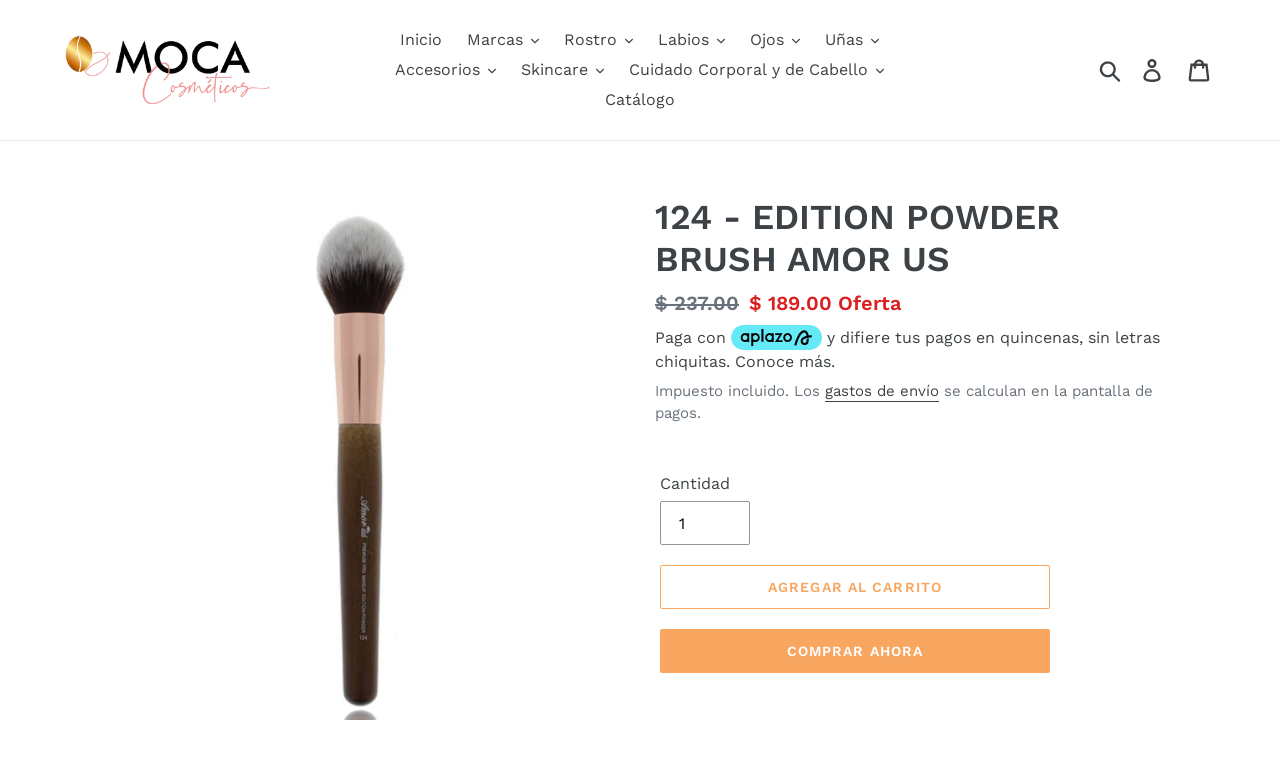

--- FILE ---
content_type: text/html; charset=utf-8
request_url: https://mocacosmeticos.com/products/124-edition-powder-brush-amor-us
body_size: 26000
content:
<!doctype html>
<html class="no-js" lang="es">
<head>
  <meta charset="utf-8">
  <meta http-equiv="X-UA-Compatible" content="IE=edge,chrome=1">
  <meta name="viewport" content="width=device-width,initial-scale=1">
  <meta name="theme-color" content="#f8a660">
  <meta name="p:domain_verify" content="b221b4c3586a959d30667542ed826348"/>  
  <link rel="canonical" href="https://mocacosmeticos.com/products/124-edition-powder-brush-amor-us"><link rel="shortcut icon" href="//mocacosmeticos.com/cdn/shop/files/Favicon_3_32x32.png?v=1614738646" type="image/png"><title>124 - EDITION POWDER BRUSH AMOR US
&ndash; Moca Cosméticos</title><meta name="description" content="Mima tu piel mientras aplicas polvos faciales o bronceadores con este pincel de maquillaje vegano ultra suave; ideal para fijar  base de polvo, polvo de acabado translúcido o bronceador.  "><!-- /snippets/social-meta-tags.liquid -->




<meta property="og:site_name" content="Moca Cosméticos">
<meta property="og:url" content="https://mocacosmeticos.com/products/124-edition-powder-brush-amor-us">
<meta property="og:title" content="124 - EDITION POWDER BRUSH AMOR US">
<meta property="og:type" content="product">
<meta property="og:description" content="Mima tu piel mientras aplicas polvos faciales o bronceadores con este pincel de maquillaje vegano ultra suave; ideal para fijar  base de polvo, polvo de acabado translúcido o bronceador.  ">

  <meta property="og:price:amount" content="189.00">
  <meta property="og:price:currency" content="MXN">

<meta property="og:image" content="http://mocacosmeticos.com/cdn/shop/products/124.1_1200x1200.jpg?v=1756568699"><meta property="og:image" content="http://mocacosmeticos.com/cdn/shop/products/124_1200x1200.jpg?v=1756568699"><meta property="og:image" content="http://mocacosmeticos.com/cdn/shop/products/124.2_1200x1200.jpg?v=1756568699">
<meta property="og:image:secure_url" content="https://mocacosmeticos.com/cdn/shop/products/124.1_1200x1200.jpg?v=1756568699"><meta property="og:image:secure_url" content="https://mocacosmeticos.com/cdn/shop/products/124_1200x1200.jpg?v=1756568699"><meta property="og:image:secure_url" content="https://mocacosmeticos.com/cdn/shop/products/124.2_1200x1200.jpg?v=1756568699">


  <meta name="twitter:site" content="@MocaCosmeticos">

<meta name="twitter:card" content="summary_large_image">
<meta name="twitter:title" content="124 - EDITION POWDER BRUSH AMOR US">
<meta name="twitter:description" content="Mima tu piel mientras aplicas polvos faciales o bronceadores con este pincel de maquillaje vegano ultra suave; ideal para fijar  base de polvo, polvo de acabado translúcido o bronceador.  ">


  <link href="//mocacosmeticos.com/cdn/shop/t/7/assets/theme.scss.css?v=142560412118601213021762542566" rel="stylesheet" type="text/css" media="all" />

  <script>
    var theme = {
      breakpoints: {
        medium: 750,
        large: 990,
        widescreen: 1400
      },
      strings: {
        addToCart: "Agregar al carrito",
        soldOut: "Agotado",
        unavailable: "No disponible",
        regularPrice: "Precio habitual",
        salePrice: "Precio de oferta",
        sale: "Oferta",
        showMore: "Ver más",
        showLess: "Mostrar menos",
        addressError: "No se puede encontrar esa dirección",
        addressNoResults: "No results for that address",
        addressQueryLimit: "Se ha excedido el límite de uso de la API de Google . Considere la posibilidad de actualizar a un \u003ca href=\"https:\/\/developers.google.com\/maps\/premium\/usage-limits\"\u003ePlan Premium\u003c\/a\u003e.",
        authError: "Hubo un problema de autenticación con su cuenta de Google Maps.",
        newWindow: "Abre en una nueva ventana.",
        external: "Abre sitio externo.",
        newWindowExternal: "Abre sitio externo externo en una nueva ventana.",
        removeLabel: "Eliminar [product]",
        update: "Actualizar carrito",
        quantity: "Cantidad",
        discountedTotal: "Descuento total",
        regularTotal: "Precio regular total",
        priceColumn: "Ver la columna de Precio para detalles del descuento.",
        quantityMinimumMessage: "La cantidad debe ser 1 o más",
        cartError: "Se ha producido un error al actualizar tu carrito. Vuelve a intentarlo.",
        removedItemMessage: "Eliminó \u003cspan class=\"cart__removed-product-details\"\u003e([quantity]) [link]\u003c\/span\u003e de tu carrito de compra.",
        unitPrice: "Precio unitario",
        unitPriceSeparator: "por",
        oneCartCount: "1 artículo",
        otherCartCount: "[count] artículos",
        quantityLabel: "Cantidad: [count]"
      },
      moneyFormat: "$ {{amount}}",
      moneyFormatWithCurrency: "$ {{amount}} MXN"
    }

    document.documentElement.className = document.documentElement.className.replace('no-js', 'js');
  </script><script src="//mocacosmeticos.com/cdn/shop/t/7/assets/lazysizes.js?v=94224023136283657951565740004" async="async"></script>
  <script src="//mocacosmeticos.com/cdn/shop/t/7/assets/vendor.js?v=12001839194546984181565740005" defer="defer"></script>
  <script src="//mocacosmeticos.com/cdn/shop/t/7/assets/theme.js?v=43970868923318220201568842007" defer="defer"></script>

  <script>window.performance && window.performance.mark && window.performance.mark('shopify.content_for_header.start');</script><meta id="shopify-digital-wallet" name="shopify-digital-wallet" content="/8368062549/digital_wallets/dialog">
<link rel="alternate" type="application/json+oembed" href="https://mocacosmeticos.com/products/124-edition-powder-brush-amor-us.oembed">
<script async="async" src="/checkouts/internal/preloads.js?locale=es-MX"></script>
<script id="shopify-features" type="application/json">{"accessToken":"8935d559b71ca0ff24e884aceb563364","betas":["rich-media-storefront-analytics"],"domain":"mocacosmeticos.com","predictiveSearch":true,"shopId":8368062549,"locale":"es"}</script>
<script>var Shopify = Shopify || {};
Shopify.shop = "moca-cosmeticos.myshopify.com";
Shopify.locale = "es";
Shopify.currency = {"active":"MXN","rate":"1.0"};
Shopify.country = "MX";
Shopify.theme = {"name":"Debut","id":52108197973,"schema_name":"Debut","schema_version":"13.4.0","theme_store_id":796,"role":"main"};
Shopify.theme.handle = "null";
Shopify.theme.style = {"id":null,"handle":null};
Shopify.cdnHost = "mocacosmeticos.com/cdn";
Shopify.routes = Shopify.routes || {};
Shopify.routes.root = "/";</script>
<script type="module">!function(o){(o.Shopify=o.Shopify||{}).modules=!0}(window);</script>
<script>!function(o){function n(){var o=[];function n(){o.push(Array.prototype.slice.apply(arguments))}return n.q=o,n}var t=o.Shopify=o.Shopify||{};t.loadFeatures=n(),t.autoloadFeatures=n()}(window);</script>
<script id="shop-js-analytics" type="application/json">{"pageType":"product"}</script>
<script defer="defer" async type="module" src="//mocacosmeticos.com/cdn/shopifycloud/shop-js/modules/v2/client.init-shop-cart-sync_CvZOh8Af.es.esm.js"></script>
<script defer="defer" async type="module" src="//mocacosmeticos.com/cdn/shopifycloud/shop-js/modules/v2/chunk.common_3Rxs6Qxh.esm.js"></script>
<script type="module">
  await import("//mocacosmeticos.com/cdn/shopifycloud/shop-js/modules/v2/client.init-shop-cart-sync_CvZOh8Af.es.esm.js");
await import("//mocacosmeticos.com/cdn/shopifycloud/shop-js/modules/v2/chunk.common_3Rxs6Qxh.esm.js");

  window.Shopify.SignInWithShop?.initShopCartSync?.({"fedCMEnabled":true,"windoidEnabled":true});

</script>
<script id="__st">var __st={"a":8368062549,"offset":-21600,"reqid":"23c5899d-fb5f-461e-ae35-58420a0baedc-1768689116","pageurl":"mocacosmeticos.com\/products\/124-edition-powder-brush-amor-us","u":"97ad506e5bcf","p":"product","rtyp":"product","rid":4288981925973};</script>
<script>window.ShopifyPaypalV4VisibilityTracking = true;</script>
<script id="captcha-bootstrap">!function(){'use strict';const t='contact',e='account',n='new_comment',o=[[t,t],['blogs',n],['comments',n],[t,'customer']],c=[[e,'customer_login'],[e,'guest_login'],[e,'recover_customer_password'],[e,'create_customer']],r=t=>t.map((([t,e])=>`form[action*='/${t}']:not([data-nocaptcha='true']) input[name='form_type'][value='${e}']`)).join(','),a=t=>()=>t?[...document.querySelectorAll(t)].map((t=>t.form)):[];function s(){const t=[...o],e=r(t);return a(e)}const i='password',u='form_key',d=['recaptcha-v3-token','g-recaptcha-response','h-captcha-response',i],f=()=>{try{return window.sessionStorage}catch{return}},m='__shopify_v',_=t=>t.elements[u];function p(t,e,n=!1){try{const o=window.sessionStorage,c=JSON.parse(o.getItem(e)),{data:r}=function(t){const{data:e,action:n}=t;return t[m]||n?{data:e,action:n}:{data:t,action:n}}(c);for(const[e,n]of Object.entries(r))t.elements[e]&&(t.elements[e].value=n);n&&o.removeItem(e)}catch(o){console.error('form repopulation failed',{error:o})}}const l='form_type',E='cptcha';function T(t){t.dataset[E]=!0}const w=window,h=w.document,L='Shopify',v='ce_forms',y='captcha';let A=!1;((t,e)=>{const n=(g='f06e6c50-85a8-45c8-87d0-21a2b65856fe',I='https://cdn.shopify.com/shopifycloud/storefront-forms-hcaptcha/ce_storefront_forms_captcha_hcaptcha.v1.5.2.iife.js',D={infoText:'Protegido por hCaptcha',privacyText:'Privacidad',termsText:'Términos'},(t,e,n)=>{const o=w[L][v],c=o.bindForm;if(c)return c(t,g,e,D).then(n);var r;o.q.push([[t,g,e,D],n]),r=I,A||(h.body.append(Object.assign(h.createElement('script'),{id:'captcha-provider',async:!0,src:r})),A=!0)});var g,I,D;w[L]=w[L]||{},w[L][v]=w[L][v]||{},w[L][v].q=[],w[L][y]=w[L][y]||{},w[L][y].protect=function(t,e){n(t,void 0,e),T(t)},Object.freeze(w[L][y]),function(t,e,n,w,h,L){const[v,y,A,g]=function(t,e,n){const i=e?o:[],u=t?c:[],d=[...i,...u],f=r(d),m=r(i),_=r(d.filter((([t,e])=>n.includes(e))));return[a(f),a(m),a(_),s()]}(w,h,L),I=t=>{const e=t.target;return e instanceof HTMLFormElement?e:e&&e.form},D=t=>v().includes(t);t.addEventListener('submit',(t=>{const e=I(t);if(!e)return;const n=D(e)&&!e.dataset.hcaptchaBound&&!e.dataset.recaptchaBound,o=_(e),c=g().includes(e)&&(!o||!o.value);(n||c)&&t.preventDefault(),c&&!n&&(function(t){try{if(!f())return;!function(t){const e=f();if(!e)return;const n=_(t);if(!n)return;const o=n.value;o&&e.removeItem(o)}(t);const e=Array.from(Array(32),(()=>Math.random().toString(36)[2])).join('');!function(t,e){_(t)||t.append(Object.assign(document.createElement('input'),{type:'hidden',name:u})),t.elements[u].value=e}(t,e),function(t,e){const n=f();if(!n)return;const o=[...t.querySelectorAll(`input[type='${i}']`)].map((({name:t})=>t)),c=[...d,...o],r={};for(const[a,s]of new FormData(t).entries())c.includes(a)||(r[a]=s);n.setItem(e,JSON.stringify({[m]:1,action:t.action,data:r}))}(t,e)}catch(e){console.error('failed to persist form',e)}}(e),e.submit())}));const S=(t,e)=>{t&&!t.dataset[E]&&(n(t,e.some((e=>e===t))),T(t))};for(const o of['focusin','change'])t.addEventListener(o,(t=>{const e=I(t);D(e)&&S(e,y())}));const B=e.get('form_key'),M=e.get(l),P=B&&M;t.addEventListener('DOMContentLoaded',(()=>{const t=y();if(P)for(const e of t)e.elements[l].value===M&&p(e,B);[...new Set([...A(),...v().filter((t=>'true'===t.dataset.shopifyCaptcha))])].forEach((e=>S(e,t)))}))}(h,new URLSearchParams(w.location.search),n,t,e,['guest_login'])})(!0,!0)}();</script>
<script integrity="sha256-4kQ18oKyAcykRKYeNunJcIwy7WH5gtpwJnB7kiuLZ1E=" data-source-attribution="shopify.loadfeatures" defer="defer" src="//mocacosmeticos.com/cdn/shopifycloud/storefront/assets/storefront/load_feature-a0a9edcb.js" crossorigin="anonymous"></script>
<script data-source-attribution="shopify.dynamic_checkout.dynamic.init">var Shopify=Shopify||{};Shopify.PaymentButton=Shopify.PaymentButton||{isStorefrontPortableWallets:!0,init:function(){window.Shopify.PaymentButton.init=function(){};var t=document.createElement("script");t.src="https://mocacosmeticos.com/cdn/shopifycloud/portable-wallets/latest/portable-wallets.es.js",t.type="module",document.head.appendChild(t)}};
</script>
<script data-source-attribution="shopify.dynamic_checkout.buyer_consent">
  function portableWalletsHideBuyerConsent(e){var t=document.getElementById("shopify-buyer-consent"),n=document.getElementById("shopify-subscription-policy-button");t&&n&&(t.classList.add("hidden"),t.setAttribute("aria-hidden","true"),n.removeEventListener("click",e))}function portableWalletsShowBuyerConsent(e){var t=document.getElementById("shopify-buyer-consent"),n=document.getElementById("shopify-subscription-policy-button");t&&n&&(t.classList.remove("hidden"),t.removeAttribute("aria-hidden"),n.addEventListener("click",e))}window.Shopify?.PaymentButton&&(window.Shopify.PaymentButton.hideBuyerConsent=portableWalletsHideBuyerConsent,window.Shopify.PaymentButton.showBuyerConsent=portableWalletsShowBuyerConsent);
</script>
<script>
  function portableWalletsCleanup(e){e&&e.src&&console.error("Failed to load portable wallets script "+e.src);var t=document.querySelectorAll("shopify-accelerated-checkout .shopify-payment-button__skeleton, shopify-accelerated-checkout-cart .wallet-cart-button__skeleton"),e=document.getElementById("shopify-buyer-consent");for(let e=0;e<t.length;e++)t[e].remove();e&&e.remove()}function portableWalletsNotLoadedAsModule(e){e instanceof ErrorEvent&&"string"==typeof e.message&&e.message.includes("import.meta")&&"string"==typeof e.filename&&e.filename.includes("portable-wallets")&&(window.removeEventListener("error",portableWalletsNotLoadedAsModule),window.Shopify.PaymentButton.failedToLoad=e,"loading"===document.readyState?document.addEventListener("DOMContentLoaded",window.Shopify.PaymentButton.init):window.Shopify.PaymentButton.init())}window.addEventListener("error",portableWalletsNotLoadedAsModule);
</script>

<script type="module" src="https://mocacosmeticos.com/cdn/shopifycloud/portable-wallets/latest/portable-wallets.es.js" onError="portableWalletsCleanup(this)" crossorigin="anonymous"></script>
<script nomodule>
  document.addEventListener("DOMContentLoaded", portableWalletsCleanup);
</script>

<link id="shopify-accelerated-checkout-styles" rel="stylesheet" media="screen" href="https://mocacosmeticos.com/cdn/shopifycloud/portable-wallets/latest/accelerated-checkout-backwards-compat.css" crossorigin="anonymous">
<style id="shopify-accelerated-checkout-cart">
        #shopify-buyer-consent {
  margin-top: 1em;
  display: inline-block;
  width: 100%;
}

#shopify-buyer-consent.hidden {
  display: none;
}

#shopify-subscription-policy-button {
  background: none;
  border: none;
  padding: 0;
  text-decoration: underline;
  font-size: inherit;
  cursor: pointer;
}

#shopify-subscription-policy-button::before {
  box-shadow: none;
}

      </style>

<script>window.performance && window.performance.mark && window.performance.mark('shopify.content_for_header.end');</script>
<script type="text/javascript">var af_shop_id = 724; var af_is_allowed = 1; var ar_base_uri = "https://advancedregistration.singleton-software.com/public";</script><style>
    #AFRegistrationFormPreload {
        background: url(//mocacosmeticos.com/cdn/s/global/lightbox/v204/loading.gif) center no-repeat;
        background-size: 30px;
        text-indent: -9999999px;
        display: block;
        width: 100%;
        height: 200px;
    }
</style>
<script type="text/javascript">
    var intervalId = null;
    var varCounter = 0;
    var containScriptTagFirstControll = false;
    var containScriptTagSecondControll = false;
    window.onload = function() {
        scripts = document.getElementsByTagName("script");
        for (var i = 0; i < scripts.length; i++) {
            if (scripts[i].src.includes(ar_base_uri)) {
                containScriptTagFirstControll = true;
            }
        }
        if (!containScriptTagFirstControll) {
            intervalId = setInterval(function() {
                if (varCounter < 5) {
                    varCounter++;
                    scripts = document.getElementsByTagName("script");
                    for (var i = 0; i < scripts.length; i++) {
                        if (scripts[i].src.includes(ar_base_uri)) {
                            containScriptTagSecondControll = true;
                        }
                    }
                } else {
                    if (!containScriptTagSecondControll) {
                        document.getElementById("AFRegistrationFormPreload").style.display = "none";
                        document.getElementById("AFOriginalRegistrationWrapper").style.display = "block";
                    }
                    clearInterval(intervalId);
                }
            }, 50);
        }
    }
</script>

<!-- Aplazo script -->
<script src="https://cdn.aplazo.mx/aplazo-widgets.min.js"></script>
<aplazo-install respawn-spot="div.product__policies:span.price-item"></aplazo-install>

<!--DOOFINDER-SHOPIFY-->  <!--/DOOFINDER-SHOPIFY--><!-- BEGIN app block: shopify://apps/mercado-pago-antifraud-plus/blocks/embed-block/b19ea721-f94a-4308-bee5-0057c043bac5 -->
<!-- BEGIN app snippet: send-melidata-report --><script>
  const MLD_IS_DEV = false;
  const CART_TOKEN_KEY = 'cartToken';
  const USER_SESSION_ID_KEY = 'pf_user_session_id';
  const EVENT_TYPE = 'event';
  const MLD_PLATFORM_NAME = 'shopify';
  const PLATFORM_VERSION = '1.0.0';
  const MLD_PLUGIN_VERSION = '0.1.0';
  const NAVIGATION_DATA_PATH = 'pf/navigation_data';
  const MELIDATA_TRACKS_URL = 'https://api.mercadopago.com/v1/plugins/melidata/tracks';
  const BUSINESS_NAME = 'mercadopago';
  const MLD_MELI_SESSION_ID_KEY = 'meli_session_id';
  const EVENT_NAME = 'navigation_data'

  const SEND_MELIDATA_REPORT_NAME = MLD_IS_DEV ? 'send_melidata_report_test' : 'send_melidata_report';
  const SUCCESS_SENDING_MELIDATA_REPORT_VALUE = 'SUCCESS_SENDING_MELIDATA_REPORT';
  const FAILED_SENDING_MELIDATA_REPORT_VALUE = 'FAILED_SENDING_MELIDATA_REPORT';

  const userAgent = navigator.userAgent;
  const startTime = Date.now();
  const deviceId = sessionStorage.getItem(MLD_MELI_SESSION_ID_KEY) ?? '';
  const cartToken = localStorage.getItem(CART_TOKEN_KEY) ?? '';
  const userSessionId = generateUserSessionId();
  const shopId = __st?.a ?? '';
  const shopUrl = Shopify?.shop ?? '';
  const country = Shopify?.country ?? '';

  const siteIdMap = {
    BR: 'MLB',
    MX: 'MLM',
    CO: 'MCO',
    CL: 'MLC',
    UY: 'MLU',
    PE: 'MPE',
    AR: 'MLA',
  };

  function getSiteId() {
    return siteIdMap[country] ?? 'MLB';
  }

  function detectBrowser() {
    switch (true) {
      case /Edg/.test(userAgent):
        return 'Microsoft Edge';
      case /Chrome/.test(userAgent) && !/Edg/.test(userAgent):
        return 'Chrome';
      case /Firefox/.test(userAgent):
        return 'Firefox';
      case /Safari/.test(userAgent) && !/Chrome/.test(userAgent):
        return 'Safari';
      case /Opera/.test(userAgent) || /OPR/.test(userAgent):
        return 'Opera';
      case /Trident/.test(userAgent) || /MSIE/.test(userAgent):
        return 'Internet Explorer';
      case /Edge/.test(userAgent):
        return 'Microsoft Edge (Legacy)';
      default:
        return 'Unknown';
    }
  }

  function detectDevice() {
    switch (true) {
      case /android/i.test(userAgent):
        return '/mobile/android';
      case /iPad|iPhone|iPod/.test(userAgent):
        return '/mobile/ios';
      case /mobile/i.test(userAgent):
        return '/mobile';
      default:
        return '/web/desktop';
    }
  }

  function getPageTimeCount() {
    const endTime = Date.now();
    const timeSpent = endTime - startTime;
    return timeSpent;
  }

  function buildURLPath(fullUrl) {
    try {
      const url = new URL(fullUrl);
      return url.pathname;
    } catch (error) {
      return '';
    }
  }

  function generateUUID() {
    return 'pf-' + Date.now() + '-' + Math.random().toString(36).substring(2, 9);
  }

  function generateUserSessionId() {
    const uuid = generateUUID();
    const userSessionId = sessionStorage.getItem(USER_SESSION_ID_KEY);
    if (!userSessionId) {
      sessionStorage.setItem(USER_SESSION_ID_KEY, uuid);
      return uuid;
    }
    return userSessionId;
  }

  function sendMelidataReport() {
    try {
      const payload = {
        platform: {
          name: MLD_PLATFORM_NAME,
          version: PLATFORM_VERSION,
          uri: '/',
          location: '/',
        },
        plugin: {
          version: MLD_PLUGIN_VERSION,
        },
        user: {
          uid: userSessionId,
        },
        application: {
          business: BUSINESS_NAME,
          site_id: getSiteId(),
          version: PLATFORM_VERSION,
        },
        device: {
          platform: detectDevice(),
        },
        events: [
          {
            path: NAVIGATION_DATA_PATH,
            id: userSessionId,
            type: EVENT_TYPE,
            user_local_timestamp: new Date().toISOString(),
            metadata_type: EVENT_TYPE,
            metadata: {
              event: {
                element: 'window',
                action: 'load',
                target: 'body',
                label: EVENT_NAME,
              },
              configs: [
                {
                  config_name: 'page_time',
                  new_value: getPageTimeCount().toString(),
                },
                {
                  config_name: 'shop',
                  new_value: shopUrl,
                },
                {
                  config_name: 'shop_id',
                  new_value: String(shopId),
                },
                {
                  config_name: 'pf_user_session_id',
                  new_value: userSessionId,
                },
                {
                  config_name: 'current_page',
                  new_value: location.pathname,
                },
                {
                  config_name: 'last_page',
                  new_value: buildURLPath(document.referrer),
                },
                {
                  config_name: 'is_device_generated',
                  new_value: String(!!deviceId),
                },
                {
                  config_name: 'browser',
                  new_value: detectBrowser(),
                },
                {
                  config_name: 'cart_token',
                  new_value: cartToken.slice(1, -1),
                },
              ],
            },
          },
        ],
      };

      const success = navigator.sendBeacon(MELIDATA_TRACKS_URL, JSON.stringify(payload));
      if (success) {
        registerDatadogEvent(SEND_MELIDATA_REPORT_NAME, SUCCESS_SENDING_MELIDATA_REPORT_VALUE, `[${EVENT_NAME}]`, shopUrl);
      } else {
        registerDatadogEvent(SEND_MELIDATA_REPORT_NAME, FAILED_SENDING_MELIDATA_REPORT_VALUE, `[${EVENT_NAME}]`, shopUrl);
      }
    } catch (error) {
      registerDatadogEvent(SEND_MELIDATA_REPORT_NAME, FAILED_SENDING_MELIDATA_REPORT_VALUE, `[${EVENT_NAME}]: ${error}`, shopUrl);
    }
  }
  window.addEventListener('beforeunload', sendMelidataReport);
</script><!-- END app snippet -->
<!-- END app block --><script src="https://cdn.shopify.com/extensions/019a9885-5cb8-7f04-b0fb-8a9d5cdad1c0/mercadopago-pf-app-132/assets/generate-meli-session-id.js" type="text/javascript" defer="defer"></script>
<link href="https://monorail-edge.shopifysvc.com" rel="dns-prefetch">
<script>(function(){if ("sendBeacon" in navigator && "performance" in window) {try {var session_token_from_headers = performance.getEntriesByType('navigation')[0].serverTiming.find(x => x.name == '_s').description;} catch {var session_token_from_headers = undefined;}var session_cookie_matches = document.cookie.match(/_shopify_s=([^;]*)/);var session_token_from_cookie = session_cookie_matches && session_cookie_matches.length === 2 ? session_cookie_matches[1] : "";var session_token = session_token_from_headers || session_token_from_cookie || "";function handle_abandonment_event(e) {var entries = performance.getEntries().filter(function(entry) {return /monorail-edge.shopifysvc.com/.test(entry.name);});if (!window.abandonment_tracked && entries.length === 0) {window.abandonment_tracked = true;var currentMs = Date.now();var navigation_start = performance.timing.navigationStart;var payload = {shop_id: 8368062549,url: window.location.href,navigation_start,duration: currentMs - navigation_start,session_token,page_type: "product"};window.navigator.sendBeacon("https://monorail-edge.shopifysvc.com/v1/produce", JSON.stringify({schema_id: "online_store_buyer_site_abandonment/1.1",payload: payload,metadata: {event_created_at_ms: currentMs,event_sent_at_ms: currentMs}}));}}window.addEventListener('pagehide', handle_abandonment_event);}}());</script>
<script id="web-pixels-manager-setup">(function e(e,d,r,n,o){if(void 0===o&&(o={}),!Boolean(null===(a=null===(i=window.Shopify)||void 0===i?void 0:i.analytics)||void 0===a?void 0:a.replayQueue)){var i,a;window.Shopify=window.Shopify||{};var t=window.Shopify;t.analytics=t.analytics||{};var s=t.analytics;s.replayQueue=[],s.publish=function(e,d,r){return s.replayQueue.push([e,d,r]),!0};try{self.performance.mark("wpm:start")}catch(e){}var l=function(){var e={modern:/Edge?\/(1{2}[4-9]|1[2-9]\d|[2-9]\d{2}|\d{4,})\.\d+(\.\d+|)|Firefox\/(1{2}[4-9]|1[2-9]\d|[2-9]\d{2}|\d{4,})\.\d+(\.\d+|)|Chrom(ium|e)\/(9{2}|\d{3,})\.\d+(\.\d+|)|(Maci|X1{2}).+ Version\/(15\.\d+|(1[6-9]|[2-9]\d|\d{3,})\.\d+)([,.]\d+|)( \(\w+\)|)( Mobile\/\w+|) Safari\/|Chrome.+OPR\/(9{2}|\d{3,})\.\d+\.\d+|(CPU[ +]OS|iPhone[ +]OS|CPU[ +]iPhone|CPU IPhone OS|CPU iPad OS)[ +]+(15[._]\d+|(1[6-9]|[2-9]\d|\d{3,})[._]\d+)([._]\d+|)|Android:?[ /-](13[3-9]|1[4-9]\d|[2-9]\d{2}|\d{4,})(\.\d+|)(\.\d+|)|Android.+Firefox\/(13[5-9]|1[4-9]\d|[2-9]\d{2}|\d{4,})\.\d+(\.\d+|)|Android.+Chrom(ium|e)\/(13[3-9]|1[4-9]\d|[2-9]\d{2}|\d{4,})\.\d+(\.\d+|)|SamsungBrowser\/([2-9]\d|\d{3,})\.\d+/,legacy:/Edge?\/(1[6-9]|[2-9]\d|\d{3,})\.\d+(\.\d+|)|Firefox\/(5[4-9]|[6-9]\d|\d{3,})\.\d+(\.\d+|)|Chrom(ium|e)\/(5[1-9]|[6-9]\d|\d{3,})\.\d+(\.\d+|)([\d.]+$|.*Safari\/(?![\d.]+ Edge\/[\d.]+$))|(Maci|X1{2}).+ Version\/(10\.\d+|(1[1-9]|[2-9]\d|\d{3,})\.\d+)([,.]\d+|)( \(\w+\)|)( Mobile\/\w+|) Safari\/|Chrome.+OPR\/(3[89]|[4-9]\d|\d{3,})\.\d+\.\d+|(CPU[ +]OS|iPhone[ +]OS|CPU[ +]iPhone|CPU IPhone OS|CPU iPad OS)[ +]+(10[._]\d+|(1[1-9]|[2-9]\d|\d{3,})[._]\d+)([._]\d+|)|Android:?[ /-](13[3-9]|1[4-9]\d|[2-9]\d{2}|\d{4,})(\.\d+|)(\.\d+|)|Mobile Safari.+OPR\/([89]\d|\d{3,})\.\d+\.\d+|Android.+Firefox\/(13[5-9]|1[4-9]\d|[2-9]\d{2}|\d{4,})\.\d+(\.\d+|)|Android.+Chrom(ium|e)\/(13[3-9]|1[4-9]\d|[2-9]\d{2}|\d{4,})\.\d+(\.\d+|)|Android.+(UC? ?Browser|UCWEB|U3)[ /]?(15\.([5-9]|\d{2,})|(1[6-9]|[2-9]\d|\d{3,})\.\d+)\.\d+|SamsungBrowser\/(5\.\d+|([6-9]|\d{2,})\.\d+)|Android.+MQ{2}Browser\/(14(\.(9|\d{2,})|)|(1[5-9]|[2-9]\d|\d{3,})(\.\d+|))(\.\d+|)|K[Aa][Ii]OS\/(3\.\d+|([4-9]|\d{2,})\.\d+)(\.\d+|)/},d=e.modern,r=e.legacy,n=navigator.userAgent;return n.match(d)?"modern":n.match(r)?"legacy":"unknown"}(),u="modern"===l?"modern":"legacy",c=(null!=n?n:{modern:"",legacy:""})[u],f=function(e){return[e.baseUrl,"/wpm","/b",e.hashVersion,"modern"===e.buildTarget?"m":"l",".js"].join("")}({baseUrl:d,hashVersion:r,buildTarget:u}),m=function(e){var d=e.version,r=e.bundleTarget,n=e.surface,o=e.pageUrl,i=e.monorailEndpoint;return{emit:function(e){var a=e.status,t=e.errorMsg,s=(new Date).getTime(),l=JSON.stringify({metadata:{event_sent_at_ms:s},events:[{schema_id:"web_pixels_manager_load/3.1",payload:{version:d,bundle_target:r,page_url:o,status:a,surface:n,error_msg:t},metadata:{event_created_at_ms:s}}]});if(!i)return console&&console.warn&&console.warn("[Web Pixels Manager] No Monorail endpoint provided, skipping logging."),!1;try{return self.navigator.sendBeacon.bind(self.navigator)(i,l)}catch(e){}var u=new XMLHttpRequest;try{return u.open("POST",i,!0),u.setRequestHeader("Content-Type","text/plain"),u.send(l),!0}catch(e){return console&&console.warn&&console.warn("[Web Pixels Manager] Got an unhandled error while logging to Monorail."),!1}}}}({version:r,bundleTarget:l,surface:e.surface,pageUrl:self.location.href,monorailEndpoint:e.monorailEndpoint});try{o.browserTarget=l,function(e){var d=e.src,r=e.async,n=void 0===r||r,o=e.onload,i=e.onerror,a=e.sri,t=e.scriptDataAttributes,s=void 0===t?{}:t,l=document.createElement("script"),u=document.querySelector("head"),c=document.querySelector("body");if(l.async=n,l.src=d,a&&(l.integrity=a,l.crossOrigin="anonymous"),s)for(var f in s)if(Object.prototype.hasOwnProperty.call(s,f))try{l.dataset[f]=s[f]}catch(e){}if(o&&l.addEventListener("load",o),i&&l.addEventListener("error",i),u)u.appendChild(l);else{if(!c)throw new Error("Did not find a head or body element to append the script");c.appendChild(l)}}({src:f,async:!0,onload:function(){if(!function(){var e,d;return Boolean(null===(d=null===(e=window.Shopify)||void 0===e?void 0:e.analytics)||void 0===d?void 0:d.initialized)}()){var d=window.webPixelsManager.init(e)||void 0;if(d){var r=window.Shopify.analytics;r.replayQueue.forEach((function(e){var r=e[0],n=e[1],o=e[2];d.publishCustomEvent(r,n,o)})),r.replayQueue=[],r.publish=d.publishCustomEvent,r.visitor=d.visitor,r.initialized=!0}}},onerror:function(){return m.emit({status:"failed",errorMsg:"".concat(f," has failed to load")})},sri:function(e){var d=/^sha384-[A-Za-z0-9+/=]+$/;return"string"==typeof e&&d.test(e)}(c)?c:"",scriptDataAttributes:o}),m.emit({status:"loading"})}catch(e){m.emit({status:"failed",errorMsg:(null==e?void 0:e.message)||"Unknown error"})}}})({shopId: 8368062549,storefrontBaseUrl: "https://mocacosmeticos.com",extensionsBaseUrl: "https://extensions.shopifycdn.com/cdn/shopifycloud/web-pixels-manager",monorailEndpoint: "https://monorail-edge.shopifysvc.com/unstable/produce_batch",surface: "storefront-renderer",enabledBetaFlags: ["2dca8a86"],webPixelsConfigList: [{"id":"931791094","configuration":"{\"shopUrl\":\"moca-cosmeticos.myshopify.com\"}","eventPayloadVersion":"v1","runtimeContext":"STRICT","scriptVersion":"c581e5437ee132f6ac1ad175a6693233","type":"APP","apiClientId":109149454337,"privacyPurposes":["ANALYTICS","MARKETING","SALE_OF_DATA"],"dataSharingAdjustments":{"protectedCustomerApprovalScopes":["read_customer_personal_data"]}},{"id":"163676406","configuration":"{\"tagID\":\"2612659115140\"}","eventPayloadVersion":"v1","runtimeContext":"STRICT","scriptVersion":"18031546ee651571ed29edbe71a3550b","type":"APP","apiClientId":3009811,"privacyPurposes":["ANALYTICS","MARKETING","SALE_OF_DATA"],"dataSharingAdjustments":{"protectedCustomerApprovalScopes":["read_customer_address","read_customer_email","read_customer_name","read_customer_personal_data","read_customer_phone"]}},{"id":"63602934","eventPayloadVersion":"v1","runtimeContext":"LAX","scriptVersion":"1","type":"CUSTOM","privacyPurposes":["MARKETING"],"name":"Meta pixel (migrated)"},{"id":"85491958","eventPayloadVersion":"v1","runtimeContext":"LAX","scriptVersion":"1","type":"CUSTOM","privacyPurposes":["ANALYTICS"],"name":"Google Analytics tag (migrated)"},{"id":"shopify-app-pixel","configuration":"{}","eventPayloadVersion":"v1","runtimeContext":"STRICT","scriptVersion":"0450","apiClientId":"shopify-pixel","type":"APP","privacyPurposes":["ANALYTICS","MARKETING"]},{"id":"shopify-custom-pixel","eventPayloadVersion":"v1","runtimeContext":"LAX","scriptVersion":"0450","apiClientId":"shopify-pixel","type":"CUSTOM","privacyPurposes":["ANALYTICS","MARKETING"]}],isMerchantRequest: false,initData: {"shop":{"name":"Moca Cosméticos","paymentSettings":{"currencyCode":"MXN"},"myshopifyDomain":"moca-cosmeticos.myshopify.com","countryCode":"MX","storefrontUrl":"https:\/\/mocacosmeticos.com"},"customer":null,"cart":null,"checkout":null,"productVariants":[{"price":{"amount":189.0,"currencyCode":"MXN"},"product":{"title":"124 - EDITION POWDER BRUSH AMOR US","vendor":"Moca Cosméticos","id":"4288981925973","untranslatedTitle":"124 - EDITION POWDER BRUSH AMOR US","url":"\/products\/124-edition-powder-brush-amor-us","type":"Brochas"},"id":"30894732705877","image":{"src":"\/\/mocacosmeticos.com\/cdn\/shop\/products\/124.1.jpg?v=1756568699"},"sku":null,"title":"Default Title","untranslatedTitle":"Default Title"}],"purchasingCompany":null},},"https://mocacosmeticos.com/cdn","fcfee988w5aeb613cpc8e4bc33m6693e112",{"modern":"","legacy":""},{"shopId":"8368062549","storefrontBaseUrl":"https:\/\/mocacosmeticos.com","extensionBaseUrl":"https:\/\/extensions.shopifycdn.com\/cdn\/shopifycloud\/web-pixels-manager","surface":"storefront-renderer","enabledBetaFlags":"[\"2dca8a86\"]","isMerchantRequest":"false","hashVersion":"fcfee988w5aeb613cpc8e4bc33m6693e112","publish":"custom","events":"[[\"page_viewed\",{}],[\"product_viewed\",{\"productVariant\":{\"price\":{\"amount\":189.0,\"currencyCode\":\"MXN\"},\"product\":{\"title\":\"124 - EDITION POWDER BRUSH AMOR US\",\"vendor\":\"Moca Cosméticos\",\"id\":\"4288981925973\",\"untranslatedTitle\":\"124 - EDITION POWDER BRUSH AMOR US\",\"url\":\"\/products\/124-edition-powder-brush-amor-us\",\"type\":\"Brochas\"},\"id\":\"30894732705877\",\"image\":{\"src\":\"\/\/mocacosmeticos.com\/cdn\/shop\/products\/124.1.jpg?v=1756568699\"},\"sku\":null,\"title\":\"Default Title\",\"untranslatedTitle\":\"Default Title\"}}]]"});</script><script>
  window.ShopifyAnalytics = window.ShopifyAnalytics || {};
  window.ShopifyAnalytics.meta = window.ShopifyAnalytics.meta || {};
  window.ShopifyAnalytics.meta.currency = 'MXN';
  var meta = {"product":{"id":4288981925973,"gid":"gid:\/\/shopify\/Product\/4288981925973","vendor":"Moca Cosméticos","type":"Brochas","handle":"124-edition-powder-brush-amor-us","variants":[{"id":30894732705877,"price":18900,"name":"124 - EDITION POWDER BRUSH AMOR US","public_title":null,"sku":null}],"remote":false},"page":{"pageType":"product","resourceType":"product","resourceId":4288981925973,"requestId":"23c5899d-fb5f-461e-ae35-58420a0baedc-1768689116"}};
  for (var attr in meta) {
    window.ShopifyAnalytics.meta[attr] = meta[attr];
  }
</script>
<script class="analytics">
  (function () {
    var customDocumentWrite = function(content) {
      var jquery = null;

      if (window.jQuery) {
        jquery = window.jQuery;
      } else if (window.Checkout && window.Checkout.$) {
        jquery = window.Checkout.$;
      }

      if (jquery) {
        jquery('body').append(content);
      }
    };

    var hasLoggedConversion = function(token) {
      if (token) {
        return document.cookie.indexOf('loggedConversion=' + token) !== -1;
      }
      return false;
    }

    var setCookieIfConversion = function(token) {
      if (token) {
        var twoMonthsFromNow = new Date(Date.now());
        twoMonthsFromNow.setMonth(twoMonthsFromNow.getMonth() + 2);

        document.cookie = 'loggedConversion=' + token + '; expires=' + twoMonthsFromNow;
      }
    }

    var trekkie = window.ShopifyAnalytics.lib = window.trekkie = window.trekkie || [];
    if (trekkie.integrations) {
      return;
    }
    trekkie.methods = [
      'identify',
      'page',
      'ready',
      'track',
      'trackForm',
      'trackLink'
    ];
    trekkie.factory = function(method) {
      return function() {
        var args = Array.prototype.slice.call(arguments);
        args.unshift(method);
        trekkie.push(args);
        return trekkie;
      };
    };
    for (var i = 0; i < trekkie.methods.length; i++) {
      var key = trekkie.methods[i];
      trekkie[key] = trekkie.factory(key);
    }
    trekkie.load = function(config) {
      trekkie.config = config || {};
      trekkie.config.initialDocumentCookie = document.cookie;
      var first = document.getElementsByTagName('script')[0];
      var script = document.createElement('script');
      script.type = 'text/javascript';
      script.onerror = function(e) {
        var scriptFallback = document.createElement('script');
        scriptFallback.type = 'text/javascript';
        scriptFallback.onerror = function(error) {
                var Monorail = {
      produce: function produce(monorailDomain, schemaId, payload) {
        var currentMs = new Date().getTime();
        var event = {
          schema_id: schemaId,
          payload: payload,
          metadata: {
            event_created_at_ms: currentMs,
            event_sent_at_ms: currentMs
          }
        };
        return Monorail.sendRequest("https://" + monorailDomain + "/v1/produce", JSON.stringify(event));
      },
      sendRequest: function sendRequest(endpointUrl, payload) {
        // Try the sendBeacon API
        if (window && window.navigator && typeof window.navigator.sendBeacon === 'function' && typeof window.Blob === 'function' && !Monorail.isIos12()) {
          var blobData = new window.Blob([payload], {
            type: 'text/plain'
          });

          if (window.navigator.sendBeacon(endpointUrl, blobData)) {
            return true;
          } // sendBeacon was not successful

        } // XHR beacon

        var xhr = new XMLHttpRequest();

        try {
          xhr.open('POST', endpointUrl);
          xhr.setRequestHeader('Content-Type', 'text/plain');
          xhr.send(payload);
        } catch (e) {
          console.log(e);
        }

        return false;
      },
      isIos12: function isIos12() {
        return window.navigator.userAgent.lastIndexOf('iPhone; CPU iPhone OS 12_') !== -1 || window.navigator.userAgent.lastIndexOf('iPad; CPU OS 12_') !== -1;
      }
    };
    Monorail.produce('monorail-edge.shopifysvc.com',
      'trekkie_storefront_load_errors/1.1',
      {shop_id: 8368062549,
      theme_id: 52108197973,
      app_name: "storefront",
      context_url: window.location.href,
      source_url: "//mocacosmeticos.com/cdn/s/trekkie.storefront.cd680fe47e6c39ca5d5df5f0a32d569bc48c0f27.min.js"});

        };
        scriptFallback.async = true;
        scriptFallback.src = '//mocacosmeticos.com/cdn/s/trekkie.storefront.cd680fe47e6c39ca5d5df5f0a32d569bc48c0f27.min.js';
        first.parentNode.insertBefore(scriptFallback, first);
      };
      script.async = true;
      script.src = '//mocacosmeticos.com/cdn/s/trekkie.storefront.cd680fe47e6c39ca5d5df5f0a32d569bc48c0f27.min.js';
      first.parentNode.insertBefore(script, first);
    };
    trekkie.load(
      {"Trekkie":{"appName":"storefront","development":false,"defaultAttributes":{"shopId":8368062549,"isMerchantRequest":null,"themeId":52108197973,"themeCityHash":"2641397270441460526","contentLanguage":"es","currency":"MXN","eventMetadataId":"0eb14dbc-7ac0-4f93-99a7-95378b0ed8be"},"isServerSideCookieWritingEnabled":true,"monorailRegion":"shop_domain","enabledBetaFlags":["65f19447"]},"Session Attribution":{},"S2S":{"facebookCapiEnabled":false,"source":"trekkie-storefront-renderer","apiClientId":580111}}
    );

    var loaded = false;
    trekkie.ready(function() {
      if (loaded) return;
      loaded = true;

      window.ShopifyAnalytics.lib = window.trekkie;

      var originalDocumentWrite = document.write;
      document.write = customDocumentWrite;
      try { window.ShopifyAnalytics.merchantGoogleAnalytics.call(this); } catch(error) {};
      document.write = originalDocumentWrite;

      window.ShopifyAnalytics.lib.page(null,{"pageType":"product","resourceType":"product","resourceId":4288981925973,"requestId":"23c5899d-fb5f-461e-ae35-58420a0baedc-1768689116","shopifyEmitted":true});

      var match = window.location.pathname.match(/checkouts\/(.+)\/(thank_you|post_purchase)/)
      var token = match? match[1]: undefined;
      if (!hasLoggedConversion(token)) {
        setCookieIfConversion(token);
        window.ShopifyAnalytics.lib.track("Viewed Product",{"currency":"MXN","variantId":30894732705877,"productId":4288981925973,"productGid":"gid:\/\/shopify\/Product\/4288981925973","name":"124 - EDITION POWDER BRUSH AMOR US","price":"189.00","sku":null,"brand":"Moca Cosméticos","variant":null,"category":"Brochas","nonInteraction":true,"remote":false},undefined,undefined,{"shopifyEmitted":true});
      window.ShopifyAnalytics.lib.track("monorail:\/\/trekkie_storefront_viewed_product\/1.1",{"currency":"MXN","variantId":30894732705877,"productId":4288981925973,"productGid":"gid:\/\/shopify\/Product\/4288981925973","name":"124 - EDITION POWDER BRUSH AMOR US","price":"189.00","sku":null,"brand":"Moca Cosméticos","variant":null,"category":"Brochas","nonInteraction":true,"remote":false,"referer":"https:\/\/mocacosmeticos.com\/products\/124-edition-powder-brush-amor-us"});
      }
    });


        var eventsListenerScript = document.createElement('script');
        eventsListenerScript.async = true;
        eventsListenerScript.src = "//mocacosmeticos.com/cdn/shopifycloud/storefront/assets/shop_events_listener-3da45d37.js";
        document.getElementsByTagName('head')[0].appendChild(eventsListenerScript);

})();</script>
  <script>
  if (!window.ga || (window.ga && typeof window.ga !== 'function')) {
    window.ga = function ga() {
      (window.ga.q = window.ga.q || []).push(arguments);
      if (window.Shopify && window.Shopify.analytics && typeof window.Shopify.analytics.publish === 'function') {
        window.Shopify.analytics.publish("ga_stub_called", {}, {sendTo: "google_osp_migration"});
      }
      console.error("Shopify's Google Analytics stub called with:", Array.from(arguments), "\nSee https://help.shopify.com/manual/promoting-marketing/pixels/pixel-migration#google for more information.");
    };
    if (window.Shopify && window.Shopify.analytics && typeof window.Shopify.analytics.publish === 'function') {
      window.Shopify.analytics.publish("ga_stub_initialized", {}, {sendTo: "google_osp_migration"});
    }
  }
</script>
<script
  defer
  src="https://mocacosmeticos.com/cdn/shopifycloud/perf-kit/shopify-perf-kit-3.0.4.min.js"
  data-application="storefront-renderer"
  data-shop-id="8368062549"
  data-render-region="gcp-us-central1"
  data-page-type="product"
  data-theme-instance-id="52108197973"
  data-theme-name="Debut"
  data-theme-version="13.4.0"
  data-monorail-region="shop_domain"
  data-resource-timing-sampling-rate="10"
  data-shs="true"
  data-shs-beacon="true"
  data-shs-export-with-fetch="true"
  data-shs-logs-sample-rate="1"
  data-shs-beacon-endpoint="https://mocacosmeticos.com/api/collect"
></script>
</head>

<body class="template-product">

  <a class="in-page-link visually-hidden skip-link" href="#MainContent">Ir directamente al contenido</a>

  <div id="SearchDrawer" class="search-bar drawer drawer--top" role="dialog" aria-modal="true" aria-label="Buscar">
    <div class="search-bar__table">
      <div class="search-bar__table-cell search-bar__form-wrapper">
        <form class="search search-bar__form" action="/search" method="get" role="search">
          <input class="search__input search-bar__input" type="search" name="q" value="" placeholder="Buscar" aria-label="Buscar">
          <button class="search-bar__submit search__submit btn--link" type="submit">
            <svg aria-hidden="true" focusable="false" role="presentation" class="icon icon-search" viewBox="0 0 37 40"><path d="M35.6 36l-9.8-9.8c4.1-5.4 3.6-13.2-1.3-18.1-5.4-5.4-14.2-5.4-19.7 0-5.4 5.4-5.4 14.2 0 19.7 2.6 2.6 6.1 4.1 9.8 4.1 3 0 5.9-1 8.3-2.8l9.8 9.8c.4.4.9.6 1.4.6s1-.2 1.4-.6c.9-.9.9-2.1.1-2.9zm-20.9-8.2c-2.6 0-5.1-1-7-2.9-3.9-3.9-3.9-10.1 0-14C9.6 9 12.2 8 14.7 8s5.1 1 7 2.9c3.9 3.9 3.9 10.1 0 14-1.9 1.9-4.4 2.9-7 2.9z"/></svg>
            <span class="icon__fallback-text">Buscar</span>
          </button>
        </form>
      </div>
      <div class="search-bar__table-cell text-right">
        <button type="button" class="btn--link search-bar__close js-drawer-close">
          <svg aria-hidden="true" focusable="false" role="presentation" class="icon icon-close" viewBox="0 0 40 40"><path d="M23.868 20.015L39.117 4.78c1.11-1.108 1.11-2.77 0-3.877-1.109-1.108-2.773-1.108-3.882 0L19.986 16.137 4.737.904C3.628-.204 1.965-.204.856.904c-1.11 1.108-1.11 2.77 0 3.877l15.249 15.234L.855 35.248c-1.108 1.108-1.108 2.77 0 3.877.555.554 1.248.831 1.942.831s1.386-.277 1.94-.83l15.25-15.234 15.248 15.233c.555.554 1.248.831 1.941.831s1.387-.277 1.941-.83c1.11-1.109 1.11-2.77 0-3.878L23.868 20.015z" class="layer"/></svg>
          <span class="icon__fallback-text">Cerrar</span>
        </button>
      </div>
    </div>
  </div><style data-shopify>

  .cart-popup {
    box-shadow: 1px 1px 10px 2px rgba(232, 233, 235, 0.5);
  }</style><div class="cart-popup-wrapper cart-popup-wrapper--hidden" role="dialog" aria-modal="true" aria-labelledby="CartPopupHeading" data-cart-popup-wrapper>
  <div class="cart-popup" data-cart-popup tabindex="-1">
    <h2 id="CartPopupHeading" class="cart-popup__heading">Recién agregado a tu carrito de compra</h2>
    <button class="cart-popup__close" aria-label="Cerrar" data-cart-popup-close><svg aria-hidden="true" focusable="false" role="presentation" class="icon icon-close" viewBox="0 0 40 40"><path d="M23.868 20.015L39.117 4.78c1.11-1.108 1.11-2.77 0-3.877-1.109-1.108-2.773-1.108-3.882 0L19.986 16.137 4.737.904C3.628-.204 1.965-.204.856.904c-1.11 1.108-1.11 2.77 0 3.877l15.249 15.234L.855 35.248c-1.108 1.108-1.108 2.77 0 3.877.555.554 1.248.831 1.942.831s1.386-.277 1.94-.83l15.25-15.234 15.248 15.233c.555.554 1.248.831 1.941.831s1.387-.277 1.941-.83c1.11-1.109 1.11-2.77 0-3.878L23.868 20.015z" class="layer"/></svg></button>

    <div class="cart-popup-item">
      <div class="cart-popup-item__image-wrapper hide" data-cart-popup-image-wrapper>
        <div class="cart-popup-item__image cart-popup-item__image--placeholder" data-cart-popup-image-placeholder>
          <div data-placeholder-size></div>
          <div class="placeholder-background placeholder-background--animation"></div>
        </div>
      </div>
      <div class="cart-popup-item__description">
        <div>
          <div class="cart-popup-item__title" data-cart-popup-title></div>
          <ul class="product-details" aria-label="Detalles del producto" data-cart-popup-product-details></ul>
        </div>
        <div class="cart-popup-item__quantity">
          <span class="visually-hidden" data-cart-popup-quantity-label></span>
          <span aria-hidden="true">Cantidad:</span>
          <span aria-hidden="true" data-cart-popup-quantity></span>
        </div>
      </div>
    </div>

    <a href="/cart" class="cart-popup__cta-link btn btn--secondary-accent">
      Ver carrito (<span data-cart-popup-cart-quantity></span>)
    </a>

    <div class="cart-popup__dismiss">
      <button class="cart-popup__dismiss-button text-link text-link--accent" data-cart-popup-dismiss>
        Seguir comprando
      </button>
    </div>
  </div>
</div>

<div id="shopify-section-header" class="shopify-section">
  <style>
    
      .site-header__logo-image {
        max-width: 225px;
      }
    

    
      .site-header__logo-image {
        margin: 0;
      }
    
  </style>


<div data-section-id="header" data-section-type="header-section">
  
    
  

  <header class="site-header border-bottom logo--left" role="banner">
    <div class="grid grid--no-gutters grid--table site-header__mobile-nav">
      

      <div class="grid__item medium-up--one-quarter logo-align--left">
        
        
          <div class="h2 site-header__logo">
        
          
<a href="/" class="site-header__logo-image">
              
              <img class="lazyload js"
                   src="//mocacosmeticos.com/cdn/shop/files/Logo-Alterno_300x300.png?v=1614735490"
                   data-src="//mocacosmeticos.com/cdn/shop/files/Logo-Alterno_{width}x.png?v=1614735490"
                   data-widths="[180, 360, 540, 720, 900, 1080, 1296, 1512, 1728, 2048]"
                   data-aspectratio="2.41834451901566"
                   data-sizes="auto"
                   alt="Moca Cosméticos"
                   style="max-width: 225px">
              <noscript>
                
                <img src="//mocacosmeticos.com/cdn/shop/files/Logo-Alterno_225x.png?v=1614735490"
                     srcset="//mocacosmeticos.com/cdn/shop/files/Logo-Alterno_225x.png?v=1614735490 1x, //mocacosmeticos.com/cdn/shop/files/Logo-Alterno_225x@2x.png?v=1614735490 2x"
                     alt="Moca Cosméticos"
                     style="max-width: 225px;">
              </noscript>
            </a>
          
        
          </div>
        
      </div>

      
        <nav class="grid__item medium-up--one-half small--hide" id="AccessibleNav" role="navigation">
          <ul class="site-nav list--inline " id="SiteNav">
  



    
      <li >
        <a href="/"
          class="site-nav__link site-nav__link--main"
          
        >
          <span class="site-nav__label">Inicio</span>
        </a>
      </li>
    
  



    
      <li class="site-nav--has-dropdown" data-has-dropdowns>
        <button class="site-nav__link site-nav__link--main site-nav__link--button" type="button" aria-expanded="false" aria-controls="SiteNavLabel-marcas">
          <span class="site-nav__label">Marcas</span><svg aria-hidden="true" focusable="false" role="presentation" class="icon icon--wide icon-chevron-down" viewBox="0 0 498.98 284.49"><defs><style>.cls-1{fill:#231f20}</style></defs><path class="cls-1" d="M80.93 271.76A35 35 0 0 1 140.68 247l189.74 189.75L520.16 247a35 35 0 1 1 49.5 49.5L355.17 511a35 35 0 0 1-49.5 0L91.18 296.5a34.89 34.89 0 0 1-10.25-24.74z" transform="translate(-80.93 -236.76)"/></svg>
        </button>

        <div class="site-nav__dropdown" id="SiteNavLabel-marcas">
          
            <ul>
              
                <li>
                  <a href="/collections/adara-paris"
                  class="site-nav__link site-nav__child-link"
                  
                >
                    <span class="site-nav__label">Adara Cosméticos</span>
                  </a>
                </li>
              
                <li>
                  <a href="/collections/amorus"
                  class="site-nav__link site-nav__child-link"
                  
                >
                    <span class="site-nav__label">Amorus</span>
                  </a>
                </li>
              
                <li>
                  <a href="/collections/and-cosmetics-by-apple"
                  class="site-nav__link site-nav__child-link"
                  
                >
                    <span class="site-nav__label">And By Apple Accesories</span>
                  </a>
                </li>
              
                <li>
                  <a href="/collections/arantza-cosmetics"
                  class="site-nav__link site-nav__child-link"
                  
                >
                    <span class="site-nav__label">Arantza</span>
                  </a>
                </li>
              
                <li>
                  <a href="/collections/atenea-beauty"
                  class="site-nav__link site-nav__child-link"
                  
                >
                    <span class="site-nav__label">Atenea Beauty</span>
                  </a>
                </li>
              
                <li>
                  <a href="/collections/ayvanna-rever"
                  class="site-nav__link site-nav__child-link"
                  
                >
                    <span class="site-nav__label">Ayvanna Rever</span>
                  </a>
                </li>
              
                <li>
                  <a href="/collections/bausse"
                  class="site-nav__link site-nav__child-link"
                  
                >
                    <span class="site-nav__label">Báusse</span>
                  </a>
                </li>
              
                <li>
                  <a href="/collections/beauty-creations"
                  class="site-nav__link site-nav__child-link"
                  
                >
                    <span class="site-nav__label">Beauty Creations</span>
                  </a>
                </li>
              
                <li>
                  <a href="/collections/bebella"
                  class="site-nav__link site-nav__child-link"
                  
                >
                    <span class="site-nav__label">BeBella</span>
                  </a>
                </li>
              
                <li>
                  <a href="/collections/bella-forever"
                  class="site-nav__link site-nav__child-link"
                  
                >
                    <span class="site-nav__label">Xime Beauty/Bella Forever </span>
                  </a>
                </li>
              
                <li>
                  <a href="/collections/bissu"
                  class="site-nav__link site-nav__child-link"
                  
                >
                    <span class="site-nav__label">Bissú</span>
                  </a>
                </li>
              
                <li>
                  <a href="/collections/cala"
                  class="site-nav__link site-nav__child-link"
                  
                >
                    <span class="site-nav__label">Cala</span>
                  </a>
                </li>
              
                <li>
                  <a href="/collections/callas"
                  class="site-nav__link site-nav__child-link"
                  
                >
                    <span class="site-nav__label">Callas</span>
                  </a>
                </li>
              
                <li>
                  <a href="/collections/celavi"
                  class="site-nav__link site-nav__child-link"
                  
                >
                    <span class="site-nav__label">Celavi</span>
                  </a>
                </li>
              
                <li>
                  <a href="/collections/celimax"
                  class="site-nav__link site-nav__child-link"
                  
                >
                    <span class="site-nav__label">Celimax</span>
                  </a>
                </li>
              
                <li>
                  <a href="/collections/colorton"
                  class="site-nav__link site-nav__child-link"
                  
                >
                    <span class="site-nav__label">Colorton </span>
                  </a>
                </li>
              
                <li>
                  <a href="/collections/jabibe"
                  class="site-nav__link site-nav__child-link"
                  
                >
                    <span class="site-nav__label">Corporativo Maravilla</span>
                  </a>
                </li>
              
                <li>
                  <a href="/collections/cosrx"
                  class="site-nav__link site-nav__child-link"
                  
                >
                    <span class="site-nav__label">COSRX</span>
                  </a>
                </li>
              
                <li>
                  <a href="/collections/dapop"
                  class="site-nav__link site-nav__child-link"
                  
                >
                    <span class="site-nav__label">Dapop</span>
                  </a>
                </li>
              
                <li>
                  <a href="/collections/docolor"
                  class="site-nav__link site-nav__child-link"
                  
                >
                    <span class="site-nav__label">Docolor</span>
                  </a>
                </li>
              
                <li>
                  <a href="/collections/duo"
                  class="site-nav__link site-nav__child-link"
                  
                >
                    <span class="site-nav__label">Duo</span>
                  </a>
                </li>
              
                <li>
                  <a href="/collections/empoderada"
                  class="site-nav__link site-nav__child-link"
                  
                >
                    <span class="site-nav__label">Empoderada</span>
                  </a>
                </li>
              
                <li>
                  <a href="/collections/espinela"
                  class="site-nav__link site-nav__child-link"
                  
                >
                    <span class="site-nav__label">Espinela </span>
                  </a>
                </li>
              
                <li>
                  <a href="/collections/free-beauty"
                  class="site-nav__link site-nav__child-link"
                  
                >
                    <span class="site-nav__label">Free Beauty</span>
                  </a>
                </li>
              
                <li>
                  <a href="/collections/gugu-lashes"
                  class="site-nav__link site-nav__child-link"
                  
                >
                    <span class="site-nav__label">Gugu Lashes</span>
                  </a>
                </li>
              
                <li>
                  <a href="/collections/hayan"
                  class="site-nav__link site-nav__child-link"
                  
                >
                    <span class="site-nav__label">Hayan</span>
                  </a>
                </li>
              
                <li>
                  <a href="/collections/im-natural"
                  class="site-nav__link site-nav__child-link"
                  
                >
                    <span class="site-nav__label">Im Natural </span>
                  </a>
                </li>
              
                <li>
                  <a href="/collections/italia-deluxe"
                  class="site-nav__link site-nav__child-link"
                  
                >
                    <span class="site-nav__label">Italia Deluxe</span>
                  </a>
                </li>
              
                <li>
                  <a href="/collections/jlash"
                  class="site-nav__link site-nav__child-link"
                  
                >
                    <span class="site-nav__label">J-Lash</span>
                  </a>
                </li>
              
                <li>
                  <a href="/collections/julia-sanchez"
                  class="site-nav__link site-nav__child-link"
                  
                >
                    <span class="site-nav__label">Julia Sánchez Cosmetics</span>
                  </a>
                </li>
              
                <li>
                  <a href="/collections/kara-beauty"
                  class="site-nav__link site-nav__child-link"
                  
                >
                    <span class="site-nav__label">Kara Beauty</span>
                  </a>
                </li>
              
                <li>
                  <a href="/collections/kleancolor"
                  class="site-nav__link site-nav__child-link"
                  
                >
                    <span class="site-nav__label">Kleancolor</span>
                  </a>
                </li>
              
                <li>
                  <a href="/collections/kiki-lashes"
                  class="site-nav__link site-nav__child-link"
                  
                >
                    <span class="site-nav__label">KIKI Lashes</span>
                  </a>
                </li>
              
                <li>
                  <a href="/collections/kimchi-chic"
                  class="site-nav__link site-nav__child-link"
                  
                >
                    <span class="site-nav__label">KimChi Chic</span>
                  </a>
                </li>
              
                <li>
                  <a href="/collections/l-a-girl-1"
                  class="site-nav__link site-nav__child-link"
                  
                >
                    <span class="site-nav__label">L.A. Girl</span>
                  </a>
                </li>
              
                <li>
                  <a href="/collections/l-a-girl"
                  class="site-nav__link site-nav__child-link"
                  
                >
                    <span class="site-nav__label">L.A. Colors</span>
                  </a>
                </li>
              
                <li>
                  <a href="/collections/magic-mabelle"
                  class="site-nav__link site-nav__child-link"
                  
                >
                    <span class="site-nav__label">Magic Mabelle</span>
                  </a>
                </li>
              
                <li>
                  <a href="/collections/marifer-cosmetics"
                  class="site-nav__link site-nav__child-link"
                  
                >
                    <span class="site-nav__label">Marifer Cosmetics</span>
                  </a>
                </li>
              
                <li>
                  <a href="/collections/milani"
                  class="site-nav__link site-nav__child-link"
                  
                >
                    <span class="site-nav__label">Milani</span>
                  </a>
                </li>
              
                <li>
                  <a href="/collections/moira"
                  class="site-nav__link site-nav__child-link"
                  
                >
                    <span class="site-nav__label">Moira</span>
                  </a>
                </li>
              
                <li>
                  <a href="/collections/nai-nari-skin-beauty"
                  class="site-nav__link site-nav__child-link"
                  
                >
                    <span class="site-nav__label">Nai Nari Skin Beauty</span>
                  </a>
                </li>
              
                <li>
                  <a href="/collections/natural-girl"
                  class="site-nav__link site-nav__child-link"
                  
                >
                    <span class="site-nav__label">Natural Girl</span>
                  </a>
                </li>
              
                <li>
                  <a href="/collections/naturone"
                  class="site-nav__link site-nav__child-link"
                  
                >
                    <span class="site-nav__label">Naturone</span>
                  </a>
                </li>
              
                <li>
                  <a href="/collections/nekane-capilar"
                  class="site-nav__link site-nav__child-link"
                  
                >
                    <span class="site-nav__label">Nekane Capilar</span>
                  </a>
                </li>
              
                <li>
                  <a href="/collections/ouro"
                  class="site-nav__link site-nav__child-link"
                  
                >
                    <span class="site-nav__label">Ouro</span>
                  </a>
                </li>
              
                <li>
                  <a href="/collections/pink-up"
                  class="site-nav__link site-nav__child-link"
                  
                >
                    <span class="site-nav__label">Pink Up</span>
                  </a>
                </li>
              
                <li>
                  <a href="/collections/princessa"
                  class="site-nav__link site-nav__child-link"
                  
                >
                    <span class="site-nav__label">Princessa</span>
                  </a>
                </li>
              
                <li>
                  <a href="/collections/prolux"
                  class="site-nav__link site-nav__child-link"
                  
                >
                    <span class="site-nav__label">Prolux</span>
                  </a>
                </li>
              
                <li>
                  <a href="/collections/prosa"
                  class="site-nav__link site-nav__child-link"
                  
                >
                    <span class="site-nav__label">Prosa</span>
                  </a>
                </li>
              
                <li>
                  <a href="/collections/rude-cosmetics"
                  class="site-nav__link site-nav__child-link"
                  
                >
                    <span class="site-nav__label">Rude Cosmetics</span>
                  </a>
                </li>
              
                <li>
                  <a href="/collections/sinless"
                  class="site-nav__link site-nav__child-link"
                  
                >
                    <span class="site-nav__label">Sinless Beauty</span>
                  </a>
                </li>
              
                <li>
                  <a href="/collections/madagascar-centella"
                  class="site-nav__link site-nav__child-link"
                  
                >
                    <span class="site-nav__label">SKIN1004</span>
                  </a>
                </li>
              
                <li>
                  <a href="/collections/tocobo"
                  class="site-nav__link site-nav__child-link"
                  
                >
                    <span class="site-nav__label">Tocobo</span>
                  </a>
                </li>
              
                <li>
                  <a href="/collections/true-makeup"
                  class="site-nav__link site-nav__child-link"
                  
                >
                    <span class="site-nav__label">True Makeup</span>
                  </a>
                </li>
              
                <li>
                  <a href="/collections/wet-n-wild"
                  class="site-nav__link site-nav__child-link"
                  
                >
                    <span class="site-nav__label">Wet N Wild</span>
                  </a>
                </li>
              
                <li>
                  <a href="/collections/yuya"
                  class="site-nav__link site-nav__child-link site-nav__link--last"
                  
                >
                    <span class="site-nav__label">Yuya</span>
                  </a>
                </li>
              
            </ul>
          
        </div>
      </li>
    
  



    
      <li class="site-nav--has-dropdown" data-has-dropdowns>
        <button class="site-nav__link site-nav__link--main site-nav__link--button" type="button" aria-expanded="false" aria-controls="SiteNavLabel-rostro">
          <span class="site-nav__label">Rostro</span><svg aria-hidden="true" focusable="false" role="presentation" class="icon icon--wide icon-chevron-down" viewBox="0 0 498.98 284.49"><defs><style>.cls-1{fill:#231f20}</style></defs><path class="cls-1" d="M80.93 271.76A35 35 0 0 1 140.68 247l189.74 189.75L520.16 247a35 35 0 1 1 49.5 49.5L355.17 511a35 35 0 0 1-49.5 0L91.18 296.5a34.89 34.89 0 0 1-10.25-24.74z" transform="translate(-80.93 -236.76)"/></svg>
        </button>

        <div class="site-nav__dropdown" id="SiteNavLabel-rostro">
          
            <ul>
              
                <li>
                  <a href="/collections/bases"
                  class="site-nav__link site-nav__child-link"
                  
                >
                    <span class="site-nav__label">Bases</span>
                  </a>
                </li>
              
                <li>
                  <a href="/collections/correctores"
                  class="site-nav__link site-nav__child-link"
                  
                >
                    <span class="site-nav__label">Correctores</span>
                  </a>
                </li>
              
                <li>
                  <a href="/collections/maquillaje-en-polvo"
                  class="site-nav__link site-nav__child-link"
                  
                >
                    <span class="site-nav__label">Maquillaje en Polvo</span>
                  </a>
                </li>
              
                <li>
                  <a href="/collections/rubores"
                  class="site-nav__link site-nav__child-link"
                  
                >
                    <span class="site-nav__label">Rubores</span>
                  </a>
                </li>
              
                <li>
                  <a href="/collections/iluminadores"
                  class="site-nav__link site-nav__child-link"
                  
                >
                    <span class="site-nav__label">Iluminadores</span>
                  </a>
                </li>
              
                <li>
                  <a href="/collections/bronzers-y-contorno"
                  class="site-nav__link site-nav__child-link"
                  
                >
                    <span class="site-nav__label">Bronzers y Contornos</span>
                  </a>
                </li>
              
                <li>
                  <a href="/collections/primers-y-fijadores"
                  class="site-nav__link site-nav__child-link site-nav__link--last"
                  
                >
                    <span class="site-nav__label">Primers y Fijadores</span>
                  </a>
                </li>
              
            </ul>
          
        </div>
      </li>
    
  



    
      <li class="site-nav--has-dropdown" data-has-dropdowns>
        <button class="site-nav__link site-nav__link--main site-nav__link--button" type="button" aria-expanded="false" aria-controls="SiteNavLabel-labios">
          <span class="site-nav__label">Labios</span><svg aria-hidden="true" focusable="false" role="presentation" class="icon icon--wide icon-chevron-down" viewBox="0 0 498.98 284.49"><defs><style>.cls-1{fill:#231f20}</style></defs><path class="cls-1" d="M80.93 271.76A35 35 0 0 1 140.68 247l189.74 189.75L520.16 247a35 35 0 1 1 49.5 49.5L355.17 511a35 35 0 0 1-49.5 0L91.18 296.5a34.89 34.89 0 0 1-10.25-24.74z" transform="translate(-80.93 -236.76)"/></svg>
        </button>

        <div class="site-nav__dropdown" id="SiteNavLabel-labios">
          
            <ul>
              
                <li>
                  <a href="/collections/lipstick"
                  class="site-nav__link site-nav__child-link"
                  
                >
                    <span class="site-nav__label">Lipstick</span>
                  </a>
                </li>
              
                <li>
                  <a href="/collections/labiales-liquidos"
                  class="site-nav__link site-nav__child-link"
                  
                >
                    <span class="site-nav__label">Labiales Líquidos</span>
                  </a>
                </li>
              
                <li>
                  <a href="/collections/gloss"
                  class="site-nav__link site-nav__child-link"
                  
                >
                    <span class="site-nav__label">Lip Gloss</span>
                  </a>
                </li>
              
                <li>
                  <a href="/collections/delineadores-de-labios"
                  class="site-nav__link site-nav__child-link"
                  
                >
                    <span class="site-nav__label">Delineadores de Labios</span>
                  </a>
                </li>
              
                <li>
                  <a href="/collections/primers-y-cuidado-de-labios"
                  class="site-nav__link site-nav__child-link site-nav__link--last"
                  
                >
                    <span class="site-nav__label">Primers y Cuidado de Labios</span>
                  </a>
                </li>
              
            </ul>
          
        </div>
      </li>
    
  



    
      <li class="site-nav--has-dropdown site-nav--has-centered-dropdown" data-has-dropdowns>
        <button class="site-nav__link site-nav__link--main site-nav__link--button" type="button" aria-expanded="false" aria-controls="SiteNavLabel-ojos">
          <span class="site-nav__label">Ojos</span><svg aria-hidden="true" focusable="false" role="presentation" class="icon icon--wide icon-chevron-down" viewBox="0 0 498.98 284.49"><defs><style>.cls-1{fill:#231f20}</style></defs><path class="cls-1" d="M80.93 271.76A35 35 0 0 1 140.68 247l189.74 189.75L520.16 247a35 35 0 1 1 49.5 49.5L355.17 511a35 35 0 0 1-49.5 0L91.18 296.5a34.89 34.89 0 0 1-10.25-24.74z" transform="translate(-80.93 -236.76)"/></svg>
        </button>

        <div class="site-nav__dropdown site-nav__dropdown--centered" id="SiteNavLabel-ojos">
          
            <div class="site-nav__childlist">
              <ul class="site-nav__childlist-grid">
                
                  
                    <li class="site-nav__childlist-item">
                      <a href="/collections/cejas"
                        class="site-nav__link site-nav__child-link site-nav__child-link--parent"
                        
                      >
                        <span class="site-nav__label">Cejas</span>
                      </a>

                      

                    </li>
                  
                    <li class="site-nav__childlist-item">
                      <a href="/collections/delineadores"
                        class="site-nav__link site-nav__child-link site-nav__child-link--parent"
                        
                      >
                        <span class="site-nav__label">Delineadores de Ojos</span>
                      </a>

                      

                    </li>
                  
                    <li class="site-nav__childlist-item">
                      <a href="/collections/mascaras"
                        class="site-nav__link site-nav__child-link site-nav__child-link--parent"
                        
                      >
                        <span class="site-nav__label">Máscaras de Pestañas</span>
                      </a>

                      

                    </li>
                  
                    <li class="site-nav__childlist-item">
                      <a href="/collections/primers-ojos"
                        class="site-nav__link site-nav__child-link site-nav__child-link--parent"
                        
                      >
                        <span class="site-nav__label">Primer de Ojos</span>
                      </a>

                      

                    </li>
                  
                    <li class="site-nav__childlist-item">
                      <a href="/collections/sombras"
                        class="site-nav__link site-nav__child-link site-nav__child-link--parent"
                        
                      >
                        <span class="site-nav__label">Sombras</span>
                      </a>

                      

                    </li>
                  
                    <li class="site-nav__childlist-item">
                      <a href="/collections/pestanas"
                        class="site-nav__link site-nav__child-link site-nav__child-link--parent"
                        
                      >
                        <span class="site-nav__label">Pestañas</span>
                      </a>

                      
                        <ul>
                        
                          <li>
                            <a href="/collections/cuidado-de-pestanas"
                            class="site-nav__link site-nav__child-link"
                            
                          >
                              <span class="site-nav__label">Tratamiento para Pestañas</span>
                            </a>
                          </li>
                        
                          <li>
                            <a href="/collections/pegamento-para-pestanas"
                            class="site-nav__link site-nav__child-link"
                            
                          >
                              <span class="site-nav__label">Pegamento Para Pestañas</span>
                            </a>
                          </li>
                        
                        </ul>
                      

                    </li>
                  
                
              </ul>
            </div>

          
        </div>
      </li>
    
  



    
      <li class="site-nav--has-dropdown" data-has-dropdowns>
        <button class="site-nav__link site-nav__link--main site-nav__link--button" type="button" aria-expanded="false" aria-controls="SiteNavLabel-unas">
          <span class="site-nav__label">Uñas</span><svg aria-hidden="true" focusable="false" role="presentation" class="icon icon--wide icon-chevron-down" viewBox="0 0 498.98 284.49"><defs><style>.cls-1{fill:#231f20}</style></defs><path class="cls-1" d="M80.93 271.76A35 35 0 0 1 140.68 247l189.74 189.75L520.16 247a35 35 0 1 1 49.5 49.5L355.17 511a35 35 0 0 1-49.5 0L91.18 296.5a34.89 34.89 0 0 1-10.25-24.74z" transform="translate(-80.93 -236.76)"/></svg>
        </button>

        <div class="site-nav__dropdown" id="SiteNavLabel-unas">
          
            <ul>
              
                <li>
                  <a href="/collections/esmaltes"
                  class="site-nav__link site-nav__child-link site-nav__link--last"
                  
                >
                    <span class="site-nav__label">Esmaltes</span>
                  </a>
                </li>
              
            </ul>
          
        </div>
      </li>
    
  



    
      <li class="site-nav--has-dropdown" data-has-dropdowns>
        <button class="site-nav__link site-nav__link--main site-nav__link--button" type="button" aria-expanded="false" aria-controls="SiteNavLabel-accesorios">
          <span class="site-nav__label">Accesorios</span><svg aria-hidden="true" focusable="false" role="presentation" class="icon icon--wide icon-chevron-down" viewBox="0 0 498.98 284.49"><defs><style>.cls-1{fill:#231f20}</style></defs><path class="cls-1" d="M80.93 271.76A35 35 0 0 1 140.68 247l189.74 189.75L520.16 247a35 35 0 1 1 49.5 49.5L355.17 511a35 35 0 0 1-49.5 0L91.18 296.5a34.89 34.89 0 0 1-10.25-24.74z" transform="translate(-80.93 -236.76)"/></svg>
        </button>

        <div class="site-nav__dropdown" id="SiteNavLabel-accesorios">
          
            <ul>
              
                <li>
                  <a href="/collections/accesorios-para-cabello"
                  class="site-nav__link site-nav__child-link"
                  
                >
                    <span class="site-nav__label">Accesorios Para Cabello</span>
                  </a>
                </li>
              
                <li>
                  <a href="/collections/pinzas-para-pestanas"
                  class="site-nav__link site-nav__child-link"
                  
                >
                    <span class="site-nav__label">Aplicador Para Pestañas</span>
                  </a>
                </li>
              
                <li>
                  <a href="/collections/brochas"
                  class="site-nav__link site-nav__child-link"
                  
                >
                    <span class="site-nav__label">Brochas</span>
                  </a>
                </li>
              
                <li>
                  <a href="/collections/cosmetiqueras"
                  class="site-nav__link site-nav__child-link"
                  
                >
                    <span class="site-nav__label">Cosmetiqueras</span>
                  </a>
                </li>
              
                <li>
                  <a href="/collections/enchinadores"
                  class="site-nav__link site-nav__child-link"
                  
                >
                    <span class="site-nav__label">Enchinadores</span>
                  </a>
                </li>
              
                <li>
                  <a href="/collections/esponjas"
                  class="site-nav__link site-nav__child-link"
                  
                >
                    <span class="site-nav__label">Esponjas</span>
                  </a>
                </li>
              
                <li>
                  <a href="/collections/espejos"
                  class="site-nav__link site-nav__child-link"
                  
                >
                    <span class="site-nav__label">Espejos</span>
                  </a>
                </li>
              
                <li>
                  <a href="/collections/herramientas"
                  class="site-nav__link site-nav__child-link"
                  
                >
                    <span class="site-nav__label">Herramientas</span>
                  </a>
                </li>
              
                <li>
                  <a href="/collections/limpiadores-de-brochas"
                  class="site-nav__link site-nav__child-link"
                  
                >
                    <span class="site-nav__label">Limpia Brochas</span>
                  </a>
                </li>
              
                <li>
                  <a href="/collections/lamina-facial-antibrillo"
                  class="site-nav__link site-nav__child-link"
                  
                >
                    <span class="site-nav__label">Láminas Antibrillo Facial</span>
                  </a>
                </li>
              
                <li>
                  <a href="/collections/pinzas-para-cejas"
                  class="site-nav__link site-nav__child-link"
                  
                >
                    <span class="site-nav__label">Pinzas Para Cejas</span>
                  </a>
                </li>
              
                <li>
                  <a href="/collections/piedras-de-fantasia"
                  class="site-nav__link site-nav__child-link"
                  
                >
                    <span class="site-nav__label">Piedras de Fantasía</span>
                  </a>
                </li>
              
                <li>
                  <a href="/collections/shampoo-para-pestanas"
                  class="site-nav__link site-nav__child-link site-nav__link--last"
                  
                >
                    <span class="site-nav__label">Shampoo Pestañas</span>
                  </a>
                </li>
              
            </ul>
          
        </div>
      </li>
    
  



    
      <li class="site-nav--has-dropdown" data-has-dropdowns>
        <button class="site-nav__link site-nav__link--main site-nav__link--button" type="button" aria-expanded="false" aria-controls="SiteNavLabel-skincare">
          <span class="site-nav__label">Skincare</span><svg aria-hidden="true" focusable="false" role="presentation" class="icon icon--wide icon-chevron-down" viewBox="0 0 498.98 284.49"><defs><style>.cls-1{fill:#231f20}</style></defs><path class="cls-1" d="M80.93 271.76A35 35 0 0 1 140.68 247l189.74 189.75L520.16 247a35 35 0 1 1 49.5 49.5L355.17 511a35 35 0 0 1-49.5 0L91.18 296.5a34.89 34.89 0 0 1-10.25-24.74z" transform="translate(-80.93 -236.76)"/></svg>
        </button>

        <div class="site-nav__dropdown" id="SiteNavLabel-skincare">
          
            <ul>
              
                <li>
                  <a href="/collections/serum-facial"
                  class="site-nav__link site-nav__child-link"
                  
                >
                    <span class="site-nav__label">Skin Care</span>
                  </a>
                </li>
              
                <li>
                  <a href="/collections/mascarillas"
                  class="site-nav__link site-nav__child-link"
                  
                >
                    <span class="site-nav__label">Mascarillas</span>
                  </a>
                </li>
              
                <li>
                  <a href="/collections/toallas-faciales"
                  class="site-nav__link site-nav__child-link"
                  
                >
                    <span class="site-nav__label">Toallas Faciales</span>
                  </a>
                </li>
              
                <li>
                  <a href="/collections/herramientas"
                  class="site-nav__link site-nav__child-link site-nav__link--last"
                  
                >
                    <span class="site-nav__label">Herramientas</span>
                  </a>
                </li>
              
            </ul>
          
        </div>
      </li>
    
  



    
      <li class="site-nav--has-dropdown" data-has-dropdowns>
        <button class="site-nav__link site-nav__link--main site-nav__link--button" type="button" aria-expanded="false" aria-controls="SiteNavLabel-cuidado-corporal-y-de-cabello">
          <span class="site-nav__label">Cuidado Corporal y de Cabello</span><svg aria-hidden="true" focusable="false" role="presentation" class="icon icon--wide icon-chevron-down" viewBox="0 0 498.98 284.49"><defs><style>.cls-1{fill:#231f20}</style></defs><path class="cls-1" d="M80.93 271.76A35 35 0 0 1 140.68 247l189.74 189.75L520.16 247a35 35 0 1 1 49.5 49.5L355.17 511a35 35 0 0 1-49.5 0L91.18 296.5a34.89 34.89 0 0 1-10.25-24.74z" transform="translate(-80.93 -236.76)"/></svg>
        </button>

        <div class="site-nav__dropdown" id="SiteNavLabel-cuidado-corporal-y-de-cabello">
          
            <ul>
              
                <li>
                  <a href="/collections/spa"
                  class="site-nav__link site-nav__child-link"
                  
                >
                    <span class="site-nav__label">SPA</span>
                  </a>
                </li>
              
                <li>
                  <a href="/collections/cuidado-capilar"
                  class="site-nav__link site-nav__child-link site-nav__link--last"
                  
                >
                    <span class="site-nav__label">Cuidado Capilar</span>
                  </a>
                </li>
              
            </ul>
          
        </div>
      </li>
    
  



    
      <li >
        <a href="/collections/all"
          class="site-nav__link site-nav__link--main"
          
        >
          <span class="site-nav__label">Catálogo</span>
        </a>
      </li>
    
  
</ul>

        </nav>
      

      <div class="grid__item medium-up--one-quarter text-right site-header__icons site-header__icons--plus">
        <div class="site-header__icons-wrapper">
          <div class="site-header__search site-header__icon">
            <form action="/search" method="get" class="search-header search" role="search">
  <input class="search-header__input search__input"
    type="search"
    name="q"
    placeholder="Buscar"
    aria-label="Buscar">
  <button class="search-header__submit search__submit btn--link site-header__icon" type="submit">
    <svg aria-hidden="true" focusable="false" role="presentation" class="icon icon-search" viewBox="0 0 37 40"><path d="M35.6 36l-9.8-9.8c4.1-5.4 3.6-13.2-1.3-18.1-5.4-5.4-14.2-5.4-19.7 0-5.4 5.4-5.4 14.2 0 19.7 2.6 2.6 6.1 4.1 9.8 4.1 3 0 5.9-1 8.3-2.8l9.8 9.8c.4.4.9.6 1.4.6s1-.2 1.4-.6c.9-.9.9-2.1.1-2.9zm-20.9-8.2c-2.6 0-5.1-1-7-2.9-3.9-3.9-3.9-10.1 0-14C9.6 9 12.2 8 14.7 8s5.1 1 7 2.9c3.9 3.9 3.9 10.1 0 14-1.9 1.9-4.4 2.9-7 2.9z"/></svg>
    <span class="icon__fallback-text">Buscar</span>
  </button>
</form>

          </div>

          <button type="button" class="btn--link site-header__icon site-header__search-toggle js-drawer-open-top">
            <svg aria-hidden="true" focusable="false" role="presentation" class="icon icon-search" viewBox="0 0 37 40"><path d="M35.6 36l-9.8-9.8c4.1-5.4 3.6-13.2-1.3-18.1-5.4-5.4-14.2-5.4-19.7 0-5.4 5.4-5.4 14.2 0 19.7 2.6 2.6 6.1 4.1 9.8 4.1 3 0 5.9-1 8.3-2.8l9.8 9.8c.4.4.9.6 1.4.6s1-.2 1.4-.6c.9-.9.9-2.1.1-2.9zm-20.9-8.2c-2.6 0-5.1-1-7-2.9-3.9-3.9-3.9-10.1 0-14C9.6 9 12.2 8 14.7 8s5.1 1 7 2.9c3.9 3.9 3.9 10.1 0 14-1.9 1.9-4.4 2.9-7 2.9z"/></svg>
            <span class="icon__fallback-text">Buscar</span>
          </button>

          
            
              <a href="https://shopify.com/8368062549/account?locale=es&region_country=MX" class="site-header__icon site-header__account">
                <svg aria-hidden="true" focusable="false" role="presentation" class="icon icon-login" viewBox="0 0 28.33 37.68"><path d="M14.17 14.9a7.45 7.45 0 1 0-7.5-7.45 7.46 7.46 0 0 0 7.5 7.45zm0-10.91a3.45 3.45 0 1 1-3.5 3.46A3.46 3.46 0 0 1 14.17 4zM14.17 16.47A14.18 14.18 0 0 0 0 30.68c0 1.41.66 4 5.11 5.66a27.17 27.17 0 0 0 9.06 1.34c6.54 0 14.17-1.84 14.17-7a14.18 14.18 0 0 0-14.17-14.21zm0 17.21c-6.3 0-10.17-1.77-10.17-3a10.17 10.17 0 1 1 20.33 0c.01 1.23-3.86 3-10.16 3z"/></svg>
                <span class="icon__fallback-text">Ingresar</span>
              </a>
            
          

          <a href="/cart" class="site-header__icon site-header__cart">
            <svg aria-hidden="true" focusable="false" role="presentation" class="icon icon-cart" viewBox="0 0 37 40"><path d="M36.5 34.8L33.3 8h-5.9C26.7 3.9 23 .8 18.5.8S10.3 3.9 9.6 8H3.7L.5 34.8c-.2 1.5.4 2.4.9 3 .5.5 1.4 1.2 3.1 1.2h28c1.3 0 2.4-.4 3.1-1.3.7-.7 1-1.8.9-2.9zm-18-30c2.2 0 4.1 1.4 4.7 3.2h-9.5c.7-1.9 2.6-3.2 4.8-3.2zM4.5 35l2.8-23h2.2v3c0 1.1.9 2 2 2s2-.9 2-2v-3h10v3c0 1.1.9 2 2 2s2-.9 2-2v-3h2.2l2.8 23h-28z"/></svg>
            <span class="icon__fallback-text">Carrito</span>
            <div id="CartCount" class="site-header__cart-count hide" data-cart-count-bubble>
              <span data-cart-count>0</span>
              <span class="icon__fallback-text medium-up--hide">artículos</span>
            </div>
          </a>

          

          
            <button type="button" class="btn--link site-header__icon site-header__menu js-mobile-nav-toggle mobile-nav--open" aria-controls="MobileNav"  aria-expanded="false" aria-label="Menú">
              <svg aria-hidden="true" focusable="false" role="presentation" class="icon icon-hamburger" viewBox="0 0 37 40"><path d="M33.5 25h-30c-1.1 0-2-.9-2-2s.9-2 2-2h30c1.1 0 2 .9 2 2s-.9 2-2 2zm0-11.5h-30c-1.1 0-2-.9-2-2s.9-2 2-2h30c1.1 0 2 .9 2 2s-.9 2-2 2zm0 23h-30c-1.1 0-2-.9-2-2s.9-2 2-2h30c1.1 0 2 .9 2 2s-.9 2-2 2z"/></svg>
              <svg aria-hidden="true" focusable="false" role="presentation" class="icon icon-close" viewBox="0 0 40 40"><path d="M23.868 20.015L39.117 4.78c1.11-1.108 1.11-2.77 0-3.877-1.109-1.108-2.773-1.108-3.882 0L19.986 16.137 4.737.904C3.628-.204 1.965-.204.856.904c-1.11 1.108-1.11 2.77 0 3.877l15.249 15.234L.855 35.248c-1.108 1.108-1.108 2.77 0 3.877.555.554 1.248.831 1.942.831s1.386-.277 1.94-.83l15.25-15.234 15.248 15.233c.555.554 1.248.831 1.941.831s1.387-.277 1.941-.83c1.11-1.109 1.11-2.77 0-3.878L23.868 20.015z" class="layer"/></svg>
            </button>
          
        </div>

      </div>
    </div>

    <nav class="mobile-nav-wrapper medium-up--hide" role="navigation">
      <ul id="MobileNav" class="mobile-nav">
        
<li class="mobile-nav__item border-bottom">
            
              <a href="/"
                class="mobile-nav__link"
                
              >
                <span class="mobile-nav__label">Inicio</span>
              </a>
            
          </li>
        
<li class="mobile-nav__item border-bottom">
            
              
              <button type="button" class="btn--link js-toggle-submenu mobile-nav__link" data-target="marcas-2" data-level="1" aria-expanded="false">
                <span class="mobile-nav__label">Marcas</span>
                <div class="mobile-nav__icon">
                  <svg aria-hidden="true" focusable="false" role="presentation" class="icon icon-chevron-right" viewBox="0 0 7 11"><path d="M1.5 11A1.5 1.5 0 0 1 .44 8.44L3.38 5.5.44 2.56A1.5 1.5 0 0 1 2.56.44l4 4a1.5 1.5 0 0 1 0 2.12l-4 4A1.5 1.5 0 0 1 1.5 11z" fill="#fff"/></svg>
                </div>
              </button>
              <ul class="mobile-nav__dropdown" data-parent="marcas-2" data-level="2">
                <li class="visually-hidden" tabindex="-1" data-menu-title="2">Marcas Menú</li>
                <li class="mobile-nav__item border-bottom">
                  <div class="mobile-nav__table">
                    <div class="mobile-nav__table-cell mobile-nav__return">
                      <button class="btn--link js-toggle-submenu mobile-nav__return-btn" type="button" aria-expanded="true" aria-label="Marcas">
                        <svg aria-hidden="true" focusable="false" role="presentation" class="icon icon-chevron-left" viewBox="0 0 7 11"><path d="M5.5.037a1.5 1.5 0 0 1 1.06 2.56l-2.94 2.94 2.94 2.94a1.5 1.5 0 0 1-2.12 2.12l-4-4a1.5 1.5 0 0 1 0-2.12l4-4A1.5 1.5 0 0 1 5.5.037z" fill="#fff" class="layer"/></svg>
                      </button>
                    </div>
                    <span class="mobile-nav__sublist-link mobile-nav__sublist-header mobile-nav__sublist-header--main-nav-parent">
                      <span class="mobile-nav__label">Marcas</span>
                    </span>
                  </div>
                </li>

                
                  <li class="mobile-nav__item border-bottom">
                    
                      <a href="/collections/adara-paris"
                        class="mobile-nav__sublist-link"
                        
                      >
                        <span class="mobile-nav__label">Adara Cosméticos</span>
                      </a>
                    
                  </li>
                
                  <li class="mobile-nav__item border-bottom">
                    
                      <a href="/collections/amorus"
                        class="mobile-nav__sublist-link"
                        
                      >
                        <span class="mobile-nav__label">Amorus</span>
                      </a>
                    
                  </li>
                
                  <li class="mobile-nav__item border-bottom">
                    
                      <a href="/collections/and-cosmetics-by-apple"
                        class="mobile-nav__sublist-link"
                        
                      >
                        <span class="mobile-nav__label">And By Apple Accesories</span>
                      </a>
                    
                  </li>
                
                  <li class="mobile-nav__item border-bottom">
                    
                      <a href="/collections/arantza-cosmetics"
                        class="mobile-nav__sublist-link"
                        
                      >
                        <span class="mobile-nav__label">Arantza</span>
                      </a>
                    
                  </li>
                
                  <li class="mobile-nav__item border-bottom">
                    
                      <a href="/collections/atenea-beauty"
                        class="mobile-nav__sublist-link"
                        
                      >
                        <span class="mobile-nav__label">Atenea Beauty</span>
                      </a>
                    
                  </li>
                
                  <li class="mobile-nav__item border-bottom">
                    
                      <a href="/collections/ayvanna-rever"
                        class="mobile-nav__sublist-link"
                        
                      >
                        <span class="mobile-nav__label">Ayvanna Rever</span>
                      </a>
                    
                  </li>
                
                  <li class="mobile-nav__item border-bottom">
                    
                      <a href="/collections/bausse"
                        class="mobile-nav__sublist-link"
                        
                      >
                        <span class="mobile-nav__label">Báusse</span>
                      </a>
                    
                  </li>
                
                  <li class="mobile-nav__item border-bottom">
                    
                      <a href="/collections/beauty-creations"
                        class="mobile-nav__sublist-link"
                        
                      >
                        <span class="mobile-nav__label">Beauty Creations</span>
                      </a>
                    
                  </li>
                
                  <li class="mobile-nav__item border-bottom">
                    
                      <a href="/collections/bebella"
                        class="mobile-nav__sublist-link"
                        
                      >
                        <span class="mobile-nav__label">BeBella</span>
                      </a>
                    
                  </li>
                
                  <li class="mobile-nav__item border-bottom">
                    
                      <a href="/collections/bella-forever"
                        class="mobile-nav__sublist-link"
                        
                      >
                        <span class="mobile-nav__label">Xime Beauty/Bella Forever </span>
                      </a>
                    
                  </li>
                
                  <li class="mobile-nav__item border-bottom">
                    
                      <a href="/collections/bissu"
                        class="mobile-nav__sublist-link"
                        
                      >
                        <span class="mobile-nav__label">Bissú</span>
                      </a>
                    
                  </li>
                
                  <li class="mobile-nav__item border-bottom">
                    
                      <a href="/collections/cala"
                        class="mobile-nav__sublist-link"
                        
                      >
                        <span class="mobile-nav__label">Cala</span>
                      </a>
                    
                  </li>
                
                  <li class="mobile-nav__item border-bottom">
                    
                      <a href="/collections/callas"
                        class="mobile-nav__sublist-link"
                        
                      >
                        <span class="mobile-nav__label">Callas</span>
                      </a>
                    
                  </li>
                
                  <li class="mobile-nav__item border-bottom">
                    
                      <a href="/collections/celavi"
                        class="mobile-nav__sublist-link"
                        
                      >
                        <span class="mobile-nav__label">Celavi</span>
                      </a>
                    
                  </li>
                
                  <li class="mobile-nav__item border-bottom">
                    
                      <a href="/collections/celimax"
                        class="mobile-nav__sublist-link"
                        
                      >
                        <span class="mobile-nav__label">Celimax</span>
                      </a>
                    
                  </li>
                
                  <li class="mobile-nav__item border-bottom">
                    
                      <a href="/collections/colorton"
                        class="mobile-nav__sublist-link"
                        
                      >
                        <span class="mobile-nav__label">Colorton </span>
                      </a>
                    
                  </li>
                
                  <li class="mobile-nav__item border-bottom">
                    
                      <a href="/collections/jabibe"
                        class="mobile-nav__sublist-link"
                        
                      >
                        <span class="mobile-nav__label">Corporativo Maravilla</span>
                      </a>
                    
                  </li>
                
                  <li class="mobile-nav__item border-bottom">
                    
                      <a href="/collections/cosrx"
                        class="mobile-nav__sublist-link"
                        
                      >
                        <span class="mobile-nav__label">COSRX</span>
                      </a>
                    
                  </li>
                
                  <li class="mobile-nav__item border-bottom">
                    
                      <a href="/collections/dapop"
                        class="mobile-nav__sublist-link"
                        
                      >
                        <span class="mobile-nav__label">Dapop</span>
                      </a>
                    
                  </li>
                
                  <li class="mobile-nav__item border-bottom">
                    
                      <a href="/collections/docolor"
                        class="mobile-nav__sublist-link"
                        
                      >
                        <span class="mobile-nav__label">Docolor</span>
                      </a>
                    
                  </li>
                
                  <li class="mobile-nav__item border-bottom">
                    
                      <a href="/collections/duo"
                        class="mobile-nav__sublist-link"
                        
                      >
                        <span class="mobile-nav__label">Duo</span>
                      </a>
                    
                  </li>
                
                  <li class="mobile-nav__item border-bottom">
                    
                      <a href="/collections/empoderada"
                        class="mobile-nav__sublist-link"
                        
                      >
                        <span class="mobile-nav__label">Empoderada</span>
                      </a>
                    
                  </li>
                
                  <li class="mobile-nav__item border-bottom">
                    
                      <a href="/collections/espinela"
                        class="mobile-nav__sublist-link"
                        
                      >
                        <span class="mobile-nav__label">Espinela </span>
                      </a>
                    
                  </li>
                
                  <li class="mobile-nav__item border-bottom">
                    
                      <a href="/collections/free-beauty"
                        class="mobile-nav__sublist-link"
                        
                      >
                        <span class="mobile-nav__label">Free Beauty</span>
                      </a>
                    
                  </li>
                
                  <li class="mobile-nav__item border-bottom">
                    
                      <a href="/collections/gugu-lashes"
                        class="mobile-nav__sublist-link"
                        
                      >
                        <span class="mobile-nav__label">Gugu Lashes</span>
                      </a>
                    
                  </li>
                
                  <li class="mobile-nav__item border-bottom">
                    
                      <a href="/collections/hayan"
                        class="mobile-nav__sublist-link"
                        
                      >
                        <span class="mobile-nav__label">Hayan</span>
                      </a>
                    
                  </li>
                
                  <li class="mobile-nav__item border-bottom">
                    
                      <a href="/collections/im-natural"
                        class="mobile-nav__sublist-link"
                        
                      >
                        <span class="mobile-nav__label">Im Natural </span>
                      </a>
                    
                  </li>
                
                  <li class="mobile-nav__item border-bottom">
                    
                      <a href="/collections/italia-deluxe"
                        class="mobile-nav__sublist-link"
                        
                      >
                        <span class="mobile-nav__label">Italia Deluxe</span>
                      </a>
                    
                  </li>
                
                  <li class="mobile-nav__item border-bottom">
                    
                      <a href="/collections/jlash"
                        class="mobile-nav__sublist-link"
                        
                      >
                        <span class="mobile-nav__label">J-Lash</span>
                      </a>
                    
                  </li>
                
                  <li class="mobile-nav__item border-bottom">
                    
                      <a href="/collections/julia-sanchez"
                        class="mobile-nav__sublist-link"
                        
                      >
                        <span class="mobile-nav__label">Julia Sánchez Cosmetics</span>
                      </a>
                    
                  </li>
                
                  <li class="mobile-nav__item border-bottom">
                    
                      <a href="/collections/kara-beauty"
                        class="mobile-nav__sublist-link"
                        
                      >
                        <span class="mobile-nav__label">Kara Beauty</span>
                      </a>
                    
                  </li>
                
                  <li class="mobile-nav__item border-bottom">
                    
                      <a href="/collections/kleancolor"
                        class="mobile-nav__sublist-link"
                        
                      >
                        <span class="mobile-nav__label">Kleancolor</span>
                      </a>
                    
                  </li>
                
                  <li class="mobile-nav__item border-bottom">
                    
                      <a href="/collections/kiki-lashes"
                        class="mobile-nav__sublist-link"
                        
                      >
                        <span class="mobile-nav__label">KIKI Lashes</span>
                      </a>
                    
                  </li>
                
                  <li class="mobile-nav__item border-bottom">
                    
                      <a href="/collections/kimchi-chic"
                        class="mobile-nav__sublist-link"
                        
                      >
                        <span class="mobile-nav__label">KimChi Chic</span>
                      </a>
                    
                  </li>
                
                  <li class="mobile-nav__item border-bottom">
                    
                      <a href="/collections/l-a-girl-1"
                        class="mobile-nav__sublist-link"
                        
                      >
                        <span class="mobile-nav__label">L.A. Girl</span>
                      </a>
                    
                  </li>
                
                  <li class="mobile-nav__item border-bottom">
                    
                      <a href="/collections/l-a-girl"
                        class="mobile-nav__sublist-link"
                        
                      >
                        <span class="mobile-nav__label">L.A. Colors</span>
                      </a>
                    
                  </li>
                
                  <li class="mobile-nav__item border-bottom">
                    
                      <a href="/collections/magic-mabelle"
                        class="mobile-nav__sublist-link"
                        
                      >
                        <span class="mobile-nav__label">Magic Mabelle</span>
                      </a>
                    
                  </li>
                
                  <li class="mobile-nav__item border-bottom">
                    
                      <a href="/collections/marifer-cosmetics"
                        class="mobile-nav__sublist-link"
                        
                      >
                        <span class="mobile-nav__label">Marifer Cosmetics</span>
                      </a>
                    
                  </li>
                
                  <li class="mobile-nav__item border-bottom">
                    
                      <a href="/collections/milani"
                        class="mobile-nav__sublist-link"
                        
                      >
                        <span class="mobile-nav__label">Milani</span>
                      </a>
                    
                  </li>
                
                  <li class="mobile-nav__item border-bottom">
                    
                      <a href="/collections/moira"
                        class="mobile-nav__sublist-link"
                        
                      >
                        <span class="mobile-nav__label">Moira</span>
                      </a>
                    
                  </li>
                
                  <li class="mobile-nav__item border-bottom">
                    
                      <a href="/collections/nai-nari-skin-beauty"
                        class="mobile-nav__sublist-link"
                        
                      >
                        <span class="mobile-nav__label">Nai Nari Skin Beauty</span>
                      </a>
                    
                  </li>
                
                  <li class="mobile-nav__item border-bottom">
                    
                      <a href="/collections/natural-girl"
                        class="mobile-nav__sublist-link"
                        
                      >
                        <span class="mobile-nav__label">Natural Girl</span>
                      </a>
                    
                  </li>
                
                  <li class="mobile-nav__item border-bottom">
                    
                      <a href="/collections/naturone"
                        class="mobile-nav__sublist-link"
                        
                      >
                        <span class="mobile-nav__label">Naturone</span>
                      </a>
                    
                  </li>
                
                  <li class="mobile-nav__item border-bottom">
                    
                      <a href="/collections/nekane-capilar"
                        class="mobile-nav__sublist-link"
                        
                      >
                        <span class="mobile-nav__label">Nekane Capilar</span>
                      </a>
                    
                  </li>
                
                  <li class="mobile-nav__item border-bottom">
                    
                      <a href="/collections/ouro"
                        class="mobile-nav__sublist-link"
                        
                      >
                        <span class="mobile-nav__label">Ouro</span>
                      </a>
                    
                  </li>
                
                  <li class="mobile-nav__item border-bottom">
                    
                      <a href="/collections/pink-up"
                        class="mobile-nav__sublist-link"
                        
                      >
                        <span class="mobile-nav__label">Pink Up</span>
                      </a>
                    
                  </li>
                
                  <li class="mobile-nav__item border-bottom">
                    
                      <a href="/collections/princessa"
                        class="mobile-nav__sublist-link"
                        
                      >
                        <span class="mobile-nav__label">Princessa</span>
                      </a>
                    
                  </li>
                
                  <li class="mobile-nav__item border-bottom">
                    
                      <a href="/collections/prolux"
                        class="mobile-nav__sublist-link"
                        
                      >
                        <span class="mobile-nav__label">Prolux</span>
                      </a>
                    
                  </li>
                
                  <li class="mobile-nav__item border-bottom">
                    
                      <a href="/collections/prosa"
                        class="mobile-nav__sublist-link"
                        
                      >
                        <span class="mobile-nav__label">Prosa</span>
                      </a>
                    
                  </li>
                
                  <li class="mobile-nav__item border-bottom">
                    
                      <a href="/collections/rude-cosmetics"
                        class="mobile-nav__sublist-link"
                        
                      >
                        <span class="mobile-nav__label">Rude Cosmetics</span>
                      </a>
                    
                  </li>
                
                  <li class="mobile-nav__item border-bottom">
                    
                      <a href="/collections/sinless"
                        class="mobile-nav__sublist-link"
                        
                      >
                        <span class="mobile-nav__label">Sinless Beauty</span>
                      </a>
                    
                  </li>
                
                  <li class="mobile-nav__item border-bottom">
                    
                      <a href="/collections/madagascar-centella"
                        class="mobile-nav__sublist-link"
                        
                      >
                        <span class="mobile-nav__label">SKIN1004</span>
                      </a>
                    
                  </li>
                
                  <li class="mobile-nav__item border-bottom">
                    
                      <a href="/collections/tocobo"
                        class="mobile-nav__sublist-link"
                        
                      >
                        <span class="mobile-nav__label">Tocobo</span>
                      </a>
                    
                  </li>
                
                  <li class="mobile-nav__item border-bottom">
                    
                      <a href="/collections/true-makeup"
                        class="mobile-nav__sublist-link"
                        
                      >
                        <span class="mobile-nav__label">True Makeup</span>
                      </a>
                    
                  </li>
                
                  <li class="mobile-nav__item border-bottom">
                    
                      <a href="/collections/wet-n-wild"
                        class="mobile-nav__sublist-link"
                        
                      >
                        <span class="mobile-nav__label">Wet N Wild</span>
                      </a>
                    
                  </li>
                
                  <li class="mobile-nav__item">
                    
                      <a href="/collections/yuya"
                        class="mobile-nav__sublist-link"
                        
                      >
                        <span class="mobile-nav__label">Yuya</span>
                      </a>
                    
                  </li>
                
              </ul>
            
          </li>
        
<li class="mobile-nav__item border-bottom">
            
              
              <button type="button" class="btn--link js-toggle-submenu mobile-nav__link" data-target="rostro-3" data-level="1" aria-expanded="false">
                <span class="mobile-nav__label">Rostro</span>
                <div class="mobile-nav__icon">
                  <svg aria-hidden="true" focusable="false" role="presentation" class="icon icon-chevron-right" viewBox="0 0 7 11"><path d="M1.5 11A1.5 1.5 0 0 1 .44 8.44L3.38 5.5.44 2.56A1.5 1.5 0 0 1 2.56.44l4 4a1.5 1.5 0 0 1 0 2.12l-4 4A1.5 1.5 0 0 1 1.5 11z" fill="#fff"/></svg>
                </div>
              </button>
              <ul class="mobile-nav__dropdown" data-parent="rostro-3" data-level="2">
                <li class="visually-hidden" tabindex="-1" data-menu-title="2">Rostro Menú</li>
                <li class="mobile-nav__item border-bottom">
                  <div class="mobile-nav__table">
                    <div class="mobile-nav__table-cell mobile-nav__return">
                      <button class="btn--link js-toggle-submenu mobile-nav__return-btn" type="button" aria-expanded="true" aria-label="Rostro">
                        <svg aria-hidden="true" focusable="false" role="presentation" class="icon icon-chevron-left" viewBox="0 0 7 11"><path d="M5.5.037a1.5 1.5 0 0 1 1.06 2.56l-2.94 2.94 2.94 2.94a1.5 1.5 0 0 1-2.12 2.12l-4-4a1.5 1.5 0 0 1 0-2.12l4-4A1.5 1.5 0 0 1 5.5.037z" fill="#fff" class="layer"/></svg>
                      </button>
                    </div>
                    <span class="mobile-nav__sublist-link mobile-nav__sublist-header mobile-nav__sublist-header--main-nav-parent">
                      <span class="mobile-nav__label">Rostro</span>
                    </span>
                  </div>
                </li>

                
                  <li class="mobile-nav__item border-bottom">
                    
                      <a href="/collections/bases"
                        class="mobile-nav__sublist-link"
                        
                      >
                        <span class="mobile-nav__label">Bases</span>
                      </a>
                    
                  </li>
                
                  <li class="mobile-nav__item border-bottom">
                    
                      <a href="/collections/correctores"
                        class="mobile-nav__sublist-link"
                        
                      >
                        <span class="mobile-nav__label">Correctores</span>
                      </a>
                    
                  </li>
                
                  <li class="mobile-nav__item border-bottom">
                    
                      <a href="/collections/maquillaje-en-polvo"
                        class="mobile-nav__sublist-link"
                        
                      >
                        <span class="mobile-nav__label">Maquillaje en Polvo</span>
                      </a>
                    
                  </li>
                
                  <li class="mobile-nav__item border-bottom">
                    
                      <a href="/collections/rubores"
                        class="mobile-nav__sublist-link"
                        
                      >
                        <span class="mobile-nav__label">Rubores</span>
                      </a>
                    
                  </li>
                
                  <li class="mobile-nav__item border-bottom">
                    
                      <a href="/collections/iluminadores"
                        class="mobile-nav__sublist-link"
                        
                      >
                        <span class="mobile-nav__label">Iluminadores</span>
                      </a>
                    
                  </li>
                
                  <li class="mobile-nav__item border-bottom">
                    
                      <a href="/collections/bronzers-y-contorno"
                        class="mobile-nav__sublist-link"
                        
                      >
                        <span class="mobile-nav__label">Bronzers y Contornos</span>
                      </a>
                    
                  </li>
                
                  <li class="mobile-nav__item">
                    
                      <a href="/collections/primers-y-fijadores"
                        class="mobile-nav__sublist-link"
                        
                      >
                        <span class="mobile-nav__label">Primers y Fijadores</span>
                      </a>
                    
                  </li>
                
              </ul>
            
          </li>
        
<li class="mobile-nav__item border-bottom">
            
              
              <button type="button" class="btn--link js-toggle-submenu mobile-nav__link" data-target="labios-4" data-level="1" aria-expanded="false">
                <span class="mobile-nav__label">Labios</span>
                <div class="mobile-nav__icon">
                  <svg aria-hidden="true" focusable="false" role="presentation" class="icon icon-chevron-right" viewBox="0 0 7 11"><path d="M1.5 11A1.5 1.5 0 0 1 .44 8.44L3.38 5.5.44 2.56A1.5 1.5 0 0 1 2.56.44l4 4a1.5 1.5 0 0 1 0 2.12l-4 4A1.5 1.5 0 0 1 1.5 11z" fill="#fff"/></svg>
                </div>
              </button>
              <ul class="mobile-nav__dropdown" data-parent="labios-4" data-level="2">
                <li class="visually-hidden" tabindex="-1" data-menu-title="2">Labios Menú</li>
                <li class="mobile-nav__item border-bottom">
                  <div class="mobile-nav__table">
                    <div class="mobile-nav__table-cell mobile-nav__return">
                      <button class="btn--link js-toggle-submenu mobile-nav__return-btn" type="button" aria-expanded="true" aria-label="Labios">
                        <svg aria-hidden="true" focusable="false" role="presentation" class="icon icon-chevron-left" viewBox="0 0 7 11"><path d="M5.5.037a1.5 1.5 0 0 1 1.06 2.56l-2.94 2.94 2.94 2.94a1.5 1.5 0 0 1-2.12 2.12l-4-4a1.5 1.5 0 0 1 0-2.12l4-4A1.5 1.5 0 0 1 5.5.037z" fill="#fff" class="layer"/></svg>
                      </button>
                    </div>
                    <span class="mobile-nav__sublist-link mobile-nav__sublist-header mobile-nav__sublist-header--main-nav-parent">
                      <span class="mobile-nav__label">Labios</span>
                    </span>
                  </div>
                </li>

                
                  <li class="mobile-nav__item border-bottom">
                    
                      <a href="/collections/lipstick"
                        class="mobile-nav__sublist-link"
                        
                      >
                        <span class="mobile-nav__label">Lipstick</span>
                      </a>
                    
                  </li>
                
                  <li class="mobile-nav__item border-bottom">
                    
                      <a href="/collections/labiales-liquidos"
                        class="mobile-nav__sublist-link"
                        
                      >
                        <span class="mobile-nav__label">Labiales Líquidos</span>
                      </a>
                    
                  </li>
                
                  <li class="mobile-nav__item border-bottom">
                    
                      <a href="/collections/gloss"
                        class="mobile-nav__sublist-link"
                        
                      >
                        <span class="mobile-nav__label">Lip Gloss</span>
                      </a>
                    
                  </li>
                
                  <li class="mobile-nav__item border-bottom">
                    
                      <a href="/collections/delineadores-de-labios"
                        class="mobile-nav__sublist-link"
                        
                      >
                        <span class="mobile-nav__label">Delineadores de Labios</span>
                      </a>
                    
                  </li>
                
                  <li class="mobile-nav__item">
                    
                      <a href="/collections/primers-y-cuidado-de-labios"
                        class="mobile-nav__sublist-link"
                        
                      >
                        <span class="mobile-nav__label">Primers y Cuidado de Labios</span>
                      </a>
                    
                  </li>
                
              </ul>
            
          </li>
        
<li class="mobile-nav__item border-bottom">
            
              
              <button type="button" class="btn--link js-toggle-submenu mobile-nav__link" data-target="ojos-5" data-level="1" aria-expanded="false">
                <span class="mobile-nav__label">Ojos</span>
                <div class="mobile-nav__icon">
                  <svg aria-hidden="true" focusable="false" role="presentation" class="icon icon-chevron-right" viewBox="0 0 7 11"><path d="M1.5 11A1.5 1.5 0 0 1 .44 8.44L3.38 5.5.44 2.56A1.5 1.5 0 0 1 2.56.44l4 4a1.5 1.5 0 0 1 0 2.12l-4 4A1.5 1.5 0 0 1 1.5 11z" fill="#fff"/></svg>
                </div>
              </button>
              <ul class="mobile-nav__dropdown" data-parent="ojos-5" data-level="2">
                <li class="visually-hidden" tabindex="-1" data-menu-title="2">Ojos Menú</li>
                <li class="mobile-nav__item border-bottom">
                  <div class="mobile-nav__table">
                    <div class="mobile-nav__table-cell mobile-nav__return">
                      <button class="btn--link js-toggle-submenu mobile-nav__return-btn" type="button" aria-expanded="true" aria-label="Ojos">
                        <svg aria-hidden="true" focusable="false" role="presentation" class="icon icon-chevron-left" viewBox="0 0 7 11"><path d="M5.5.037a1.5 1.5 0 0 1 1.06 2.56l-2.94 2.94 2.94 2.94a1.5 1.5 0 0 1-2.12 2.12l-4-4a1.5 1.5 0 0 1 0-2.12l4-4A1.5 1.5 0 0 1 5.5.037z" fill="#fff" class="layer"/></svg>
                      </button>
                    </div>
                    <span class="mobile-nav__sublist-link mobile-nav__sublist-header mobile-nav__sublist-header--main-nav-parent">
                      <span class="mobile-nav__label">Ojos</span>
                    </span>
                  </div>
                </li>

                
                  <li class="mobile-nav__item border-bottom">
                    
                      <a href="/collections/cejas"
                        class="mobile-nav__sublist-link"
                        
                      >
                        <span class="mobile-nav__label">Cejas</span>
                      </a>
                    
                  </li>
                
                  <li class="mobile-nav__item border-bottom">
                    
                      <a href="/collections/delineadores"
                        class="mobile-nav__sublist-link"
                        
                      >
                        <span class="mobile-nav__label">Delineadores de Ojos</span>
                      </a>
                    
                  </li>
                
                  <li class="mobile-nav__item border-bottom">
                    
                      <a href="/collections/mascaras"
                        class="mobile-nav__sublist-link"
                        
                      >
                        <span class="mobile-nav__label">Máscaras de Pestañas</span>
                      </a>
                    
                  </li>
                
                  <li class="mobile-nav__item border-bottom">
                    
                      <a href="/collections/primers-ojos"
                        class="mobile-nav__sublist-link"
                        
                      >
                        <span class="mobile-nav__label">Primer de Ojos</span>
                      </a>
                    
                  </li>
                
                  <li class="mobile-nav__item border-bottom">
                    
                      <a href="/collections/sombras"
                        class="mobile-nav__sublist-link"
                        
                      >
                        <span class="mobile-nav__label">Sombras</span>
                      </a>
                    
                  </li>
                
                  <li class="mobile-nav__item">
                    
                      
                      <button type="button" class="btn--link js-toggle-submenu mobile-nav__link mobile-nav__sublist-link" data-target="pestanas-5-6" aria-expanded="false">
                        <span class="mobile-nav__label">Pestañas</span>
                        <div class="mobile-nav__icon">
                          <svg aria-hidden="true" focusable="false" role="presentation" class="icon icon-chevron-right" viewBox="0 0 7 11"><path d="M1.5 11A1.5 1.5 0 0 1 .44 8.44L3.38 5.5.44 2.56A1.5 1.5 0 0 1 2.56.44l4 4a1.5 1.5 0 0 1 0 2.12l-4 4A1.5 1.5 0 0 1 1.5 11z" fill="#fff"/></svg>
                        </div>
                      </button>
                      <ul class="mobile-nav__dropdown" data-parent="pestanas-5-6" data-level="3">
                        <li class="visually-hidden" tabindex="-1" data-menu-title="3">Pestañas Menú</li>
                        <li class="mobile-nav__item border-bottom">
                          <div class="mobile-nav__table">
                            <div class="mobile-nav__table-cell mobile-nav__return">
                              <button type="button" class="btn--link js-toggle-submenu mobile-nav__return-btn" data-target="ojos-5" aria-expanded="true" aria-label="Pestañas">
                                <svg aria-hidden="true" focusable="false" role="presentation" class="icon icon-chevron-left" viewBox="0 0 7 11"><path d="M5.5.037a1.5 1.5 0 0 1 1.06 2.56l-2.94 2.94 2.94 2.94a1.5 1.5 0 0 1-2.12 2.12l-4-4a1.5 1.5 0 0 1 0-2.12l4-4A1.5 1.5 0 0 1 5.5.037z" fill="#fff" class="layer"/></svg>
                              </button>
                            </div>
                            <a href="/collections/pestanas"
                              class="mobile-nav__sublist-link mobile-nav__sublist-header"
                              
                            >
                              <span class="mobile-nav__label">Pestañas</span>
                            </a>
                          </div>
                        </li>
                        
                          <li class="mobile-nav__item border-bottom">
                            <a href="/collections/cuidado-de-pestanas"
                              class="mobile-nav__sublist-link"
                              
                            >
                              <span class="mobile-nav__label">Tratamiento para Pestañas</span>
                            </a>
                          </li>
                        
                          <li class="mobile-nav__item">
                            <a href="/collections/pegamento-para-pestanas"
                              class="mobile-nav__sublist-link"
                              
                            >
                              <span class="mobile-nav__label">Pegamento Para Pestañas</span>
                            </a>
                          </li>
                        
                      </ul>
                    
                  </li>
                
              </ul>
            
          </li>
        
<li class="mobile-nav__item border-bottom">
            
              
              <button type="button" class="btn--link js-toggle-submenu mobile-nav__link" data-target="unas-6" data-level="1" aria-expanded="false">
                <span class="mobile-nav__label">Uñas</span>
                <div class="mobile-nav__icon">
                  <svg aria-hidden="true" focusable="false" role="presentation" class="icon icon-chevron-right" viewBox="0 0 7 11"><path d="M1.5 11A1.5 1.5 0 0 1 .44 8.44L3.38 5.5.44 2.56A1.5 1.5 0 0 1 2.56.44l4 4a1.5 1.5 0 0 1 0 2.12l-4 4A1.5 1.5 0 0 1 1.5 11z" fill="#fff"/></svg>
                </div>
              </button>
              <ul class="mobile-nav__dropdown" data-parent="unas-6" data-level="2">
                <li class="visually-hidden" tabindex="-1" data-menu-title="2">Uñas Menú</li>
                <li class="mobile-nav__item border-bottom">
                  <div class="mobile-nav__table">
                    <div class="mobile-nav__table-cell mobile-nav__return">
                      <button class="btn--link js-toggle-submenu mobile-nav__return-btn" type="button" aria-expanded="true" aria-label="Uñas">
                        <svg aria-hidden="true" focusable="false" role="presentation" class="icon icon-chevron-left" viewBox="0 0 7 11"><path d="M5.5.037a1.5 1.5 0 0 1 1.06 2.56l-2.94 2.94 2.94 2.94a1.5 1.5 0 0 1-2.12 2.12l-4-4a1.5 1.5 0 0 1 0-2.12l4-4A1.5 1.5 0 0 1 5.5.037z" fill="#fff" class="layer"/></svg>
                      </button>
                    </div>
                    <span class="mobile-nav__sublist-link mobile-nav__sublist-header mobile-nav__sublist-header--main-nav-parent">
                      <span class="mobile-nav__label">Uñas</span>
                    </span>
                  </div>
                </li>

                
                  <li class="mobile-nav__item">
                    
                      <a href="/collections/esmaltes"
                        class="mobile-nav__sublist-link"
                        
                      >
                        <span class="mobile-nav__label">Esmaltes</span>
                      </a>
                    
                  </li>
                
              </ul>
            
          </li>
        
<li class="mobile-nav__item border-bottom">
            
              
              <button type="button" class="btn--link js-toggle-submenu mobile-nav__link" data-target="accesorios-7" data-level="1" aria-expanded="false">
                <span class="mobile-nav__label">Accesorios</span>
                <div class="mobile-nav__icon">
                  <svg aria-hidden="true" focusable="false" role="presentation" class="icon icon-chevron-right" viewBox="0 0 7 11"><path d="M1.5 11A1.5 1.5 0 0 1 .44 8.44L3.38 5.5.44 2.56A1.5 1.5 0 0 1 2.56.44l4 4a1.5 1.5 0 0 1 0 2.12l-4 4A1.5 1.5 0 0 1 1.5 11z" fill="#fff"/></svg>
                </div>
              </button>
              <ul class="mobile-nav__dropdown" data-parent="accesorios-7" data-level="2">
                <li class="visually-hidden" tabindex="-1" data-menu-title="2">Accesorios Menú</li>
                <li class="mobile-nav__item border-bottom">
                  <div class="mobile-nav__table">
                    <div class="mobile-nav__table-cell mobile-nav__return">
                      <button class="btn--link js-toggle-submenu mobile-nav__return-btn" type="button" aria-expanded="true" aria-label="Accesorios">
                        <svg aria-hidden="true" focusable="false" role="presentation" class="icon icon-chevron-left" viewBox="0 0 7 11"><path d="M5.5.037a1.5 1.5 0 0 1 1.06 2.56l-2.94 2.94 2.94 2.94a1.5 1.5 0 0 1-2.12 2.12l-4-4a1.5 1.5 0 0 1 0-2.12l4-4A1.5 1.5 0 0 1 5.5.037z" fill="#fff" class="layer"/></svg>
                      </button>
                    </div>
                    <span class="mobile-nav__sublist-link mobile-nav__sublist-header mobile-nav__sublist-header--main-nav-parent">
                      <span class="mobile-nav__label">Accesorios</span>
                    </span>
                  </div>
                </li>

                
                  <li class="mobile-nav__item border-bottom">
                    
                      <a href="/collections/accesorios-para-cabello"
                        class="mobile-nav__sublist-link"
                        
                      >
                        <span class="mobile-nav__label">Accesorios Para Cabello</span>
                      </a>
                    
                  </li>
                
                  <li class="mobile-nav__item border-bottom">
                    
                      <a href="/collections/pinzas-para-pestanas"
                        class="mobile-nav__sublist-link"
                        
                      >
                        <span class="mobile-nav__label">Aplicador Para Pestañas</span>
                      </a>
                    
                  </li>
                
                  <li class="mobile-nav__item border-bottom">
                    
                      <a href="/collections/brochas"
                        class="mobile-nav__sublist-link"
                        
                      >
                        <span class="mobile-nav__label">Brochas</span>
                      </a>
                    
                  </li>
                
                  <li class="mobile-nav__item border-bottom">
                    
                      <a href="/collections/cosmetiqueras"
                        class="mobile-nav__sublist-link"
                        
                      >
                        <span class="mobile-nav__label">Cosmetiqueras</span>
                      </a>
                    
                  </li>
                
                  <li class="mobile-nav__item border-bottom">
                    
                      <a href="/collections/enchinadores"
                        class="mobile-nav__sublist-link"
                        
                      >
                        <span class="mobile-nav__label">Enchinadores</span>
                      </a>
                    
                  </li>
                
                  <li class="mobile-nav__item border-bottom">
                    
                      <a href="/collections/esponjas"
                        class="mobile-nav__sublist-link"
                        
                      >
                        <span class="mobile-nav__label">Esponjas</span>
                      </a>
                    
                  </li>
                
                  <li class="mobile-nav__item border-bottom">
                    
                      <a href="/collections/espejos"
                        class="mobile-nav__sublist-link"
                        
                      >
                        <span class="mobile-nav__label">Espejos</span>
                      </a>
                    
                  </li>
                
                  <li class="mobile-nav__item border-bottom">
                    
                      <a href="/collections/herramientas"
                        class="mobile-nav__sublist-link"
                        
                      >
                        <span class="mobile-nav__label">Herramientas</span>
                      </a>
                    
                  </li>
                
                  <li class="mobile-nav__item border-bottom">
                    
                      <a href="/collections/limpiadores-de-brochas"
                        class="mobile-nav__sublist-link"
                        
                      >
                        <span class="mobile-nav__label">Limpia Brochas</span>
                      </a>
                    
                  </li>
                
                  <li class="mobile-nav__item border-bottom">
                    
                      <a href="/collections/lamina-facial-antibrillo"
                        class="mobile-nav__sublist-link"
                        
                      >
                        <span class="mobile-nav__label">Láminas Antibrillo Facial</span>
                      </a>
                    
                  </li>
                
                  <li class="mobile-nav__item border-bottom">
                    
                      <a href="/collections/pinzas-para-cejas"
                        class="mobile-nav__sublist-link"
                        
                      >
                        <span class="mobile-nav__label">Pinzas Para Cejas</span>
                      </a>
                    
                  </li>
                
                  <li class="mobile-nav__item border-bottom">
                    
                      <a href="/collections/piedras-de-fantasia"
                        class="mobile-nav__sublist-link"
                        
                      >
                        <span class="mobile-nav__label">Piedras de Fantasía</span>
                      </a>
                    
                  </li>
                
                  <li class="mobile-nav__item">
                    
                      <a href="/collections/shampoo-para-pestanas"
                        class="mobile-nav__sublist-link"
                        
                      >
                        <span class="mobile-nav__label">Shampoo Pestañas</span>
                      </a>
                    
                  </li>
                
              </ul>
            
          </li>
        
<li class="mobile-nav__item border-bottom">
            
              
              <button type="button" class="btn--link js-toggle-submenu mobile-nav__link" data-target="skincare-8" data-level="1" aria-expanded="false">
                <span class="mobile-nav__label">Skincare</span>
                <div class="mobile-nav__icon">
                  <svg aria-hidden="true" focusable="false" role="presentation" class="icon icon-chevron-right" viewBox="0 0 7 11"><path d="M1.5 11A1.5 1.5 0 0 1 .44 8.44L3.38 5.5.44 2.56A1.5 1.5 0 0 1 2.56.44l4 4a1.5 1.5 0 0 1 0 2.12l-4 4A1.5 1.5 0 0 1 1.5 11z" fill="#fff"/></svg>
                </div>
              </button>
              <ul class="mobile-nav__dropdown" data-parent="skincare-8" data-level="2">
                <li class="visually-hidden" tabindex="-1" data-menu-title="2">Skincare Menú</li>
                <li class="mobile-nav__item border-bottom">
                  <div class="mobile-nav__table">
                    <div class="mobile-nav__table-cell mobile-nav__return">
                      <button class="btn--link js-toggle-submenu mobile-nav__return-btn" type="button" aria-expanded="true" aria-label="Skincare">
                        <svg aria-hidden="true" focusable="false" role="presentation" class="icon icon-chevron-left" viewBox="0 0 7 11"><path d="M5.5.037a1.5 1.5 0 0 1 1.06 2.56l-2.94 2.94 2.94 2.94a1.5 1.5 0 0 1-2.12 2.12l-4-4a1.5 1.5 0 0 1 0-2.12l4-4A1.5 1.5 0 0 1 5.5.037z" fill="#fff" class="layer"/></svg>
                      </button>
                    </div>
                    <span class="mobile-nav__sublist-link mobile-nav__sublist-header mobile-nav__sublist-header--main-nav-parent">
                      <span class="mobile-nav__label">Skincare</span>
                    </span>
                  </div>
                </li>

                
                  <li class="mobile-nav__item border-bottom">
                    
                      <a href="/collections/serum-facial"
                        class="mobile-nav__sublist-link"
                        
                      >
                        <span class="mobile-nav__label">Skin Care</span>
                      </a>
                    
                  </li>
                
                  <li class="mobile-nav__item border-bottom">
                    
                      <a href="/collections/mascarillas"
                        class="mobile-nav__sublist-link"
                        
                      >
                        <span class="mobile-nav__label">Mascarillas</span>
                      </a>
                    
                  </li>
                
                  <li class="mobile-nav__item border-bottom">
                    
                      <a href="/collections/toallas-faciales"
                        class="mobile-nav__sublist-link"
                        
                      >
                        <span class="mobile-nav__label">Toallas Faciales</span>
                      </a>
                    
                  </li>
                
                  <li class="mobile-nav__item">
                    
                      <a href="/collections/herramientas"
                        class="mobile-nav__sublist-link"
                        
                      >
                        <span class="mobile-nav__label">Herramientas</span>
                      </a>
                    
                  </li>
                
              </ul>
            
          </li>
        
<li class="mobile-nav__item border-bottom">
            
              
              <button type="button" class="btn--link js-toggle-submenu mobile-nav__link" data-target="cuidado-corporal-y-de-cabello-9" data-level="1" aria-expanded="false">
                <span class="mobile-nav__label">Cuidado Corporal y de Cabello</span>
                <div class="mobile-nav__icon">
                  <svg aria-hidden="true" focusable="false" role="presentation" class="icon icon-chevron-right" viewBox="0 0 7 11"><path d="M1.5 11A1.5 1.5 0 0 1 .44 8.44L3.38 5.5.44 2.56A1.5 1.5 0 0 1 2.56.44l4 4a1.5 1.5 0 0 1 0 2.12l-4 4A1.5 1.5 0 0 1 1.5 11z" fill="#fff"/></svg>
                </div>
              </button>
              <ul class="mobile-nav__dropdown" data-parent="cuidado-corporal-y-de-cabello-9" data-level="2">
                <li class="visually-hidden" tabindex="-1" data-menu-title="2">Cuidado Corporal y de Cabello Menú</li>
                <li class="mobile-nav__item border-bottom">
                  <div class="mobile-nav__table">
                    <div class="mobile-nav__table-cell mobile-nav__return">
                      <button class="btn--link js-toggle-submenu mobile-nav__return-btn" type="button" aria-expanded="true" aria-label="Cuidado Corporal y de Cabello">
                        <svg aria-hidden="true" focusable="false" role="presentation" class="icon icon-chevron-left" viewBox="0 0 7 11"><path d="M5.5.037a1.5 1.5 0 0 1 1.06 2.56l-2.94 2.94 2.94 2.94a1.5 1.5 0 0 1-2.12 2.12l-4-4a1.5 1.5 0 0 1 0-2.12l4-4A1.5 1.5 0 0 1 5.5.037z" fill="#fff" class="layer"/></svg>
                      </button>
                    </div>
                    <span class="mobile-nav__sublist-link mobile-nav__sublist-header mobile-nav__sublist-header--main-nav-parent">
                      <span class="mobile-nav__label">Cuidado Corporal y de Cabello</span>
                    </span>
                  </div>
                </li>

                
                  <li class="mobile-nav__item border-bottom">
                    
                      <a href="/collections/spa"
                        class="mobile-nav__sublist-link"
                        
                      >
                        <span class="mobile-nav__label">SPA</span>
                      </a>
                    
                  </li>
                
                  <li class="mobile-nav__item">
                    
                      <a href="/collections/cuidado-capilar"
                        class="mobile-nav__sublist-link"
                        
                      >
                        <span class="mobile-nav__label">Cuidado Capilar</span>
                      </a>
                    
                  </li>
                
              </ul>
            
          </li>
        
<li class="mobile-nav__item">
            
              <a href="/collections/all"
                class="mobile-nav__link"
                
              >
                <span class="mobile-nav__label">Catálogo</span>
              </a>
            
          </li>
        
        
      </ul>
    </nav>
  </header>

  
</div>



<script type="application/ld+json">
{
  "@context": "http://schema.org",
  "@type": "Organization",
  "name": "Moca Cosméticos",
  
    
    "logo": "https:\/\/mocacosmeticos.com\/cdn\/shop\/files\/Logo-Alterno_1081x.png?v=1614735490",
  
  "sameAs": [
    "https:\/\/twitter.com\/MocaCosmeticos",
    "https:\/\/www.facebook.com\/Moca-Cosmeticos-104539390919341\/",
    "https:\/\/www.pinterest.com.mx\/mocacosmeticos\/",
    "https:\/\/www.instagram.com\/moca_cosmeticos\/?hl=es-la",
    "",
    "",
    "",
    ""
  ],
  "url": "https:\/\/mocacosmeticos.com"
}
</script>




</div>

  <div class="page-container" id="PageContainer">

    <main class="main-content js-focus-hidden" id="MainContent" role="main" tabindex="-1">
      

<div id="shopify-section-product-template" class="shopify-section"><div class="product-template__container page-width"
  id="ProductSection-product-template"
  data-section-id="product-template"
  data-section-type="product"
  data-enable-history-state="true"
  data-ajax-enabled="true"
>
  


  <div class="grid product-single product-single--medium-image">
    <div class="grid__item product-single__photos medium-up--one-half">
        
        
        
        
<style>#FeaturedImage-product-template-13223313899605 {
    max-width: 530.0px;
    max-height: 530px;
  }

  #FeaturedImageZoom-product-template-13223313899605-wrapper {
    max-width: 530.0px;
  }
</style>


        <div id="FeaturedImageZoom-product-template-13223313899605-wrapper" class="product-single__photo-wrapper js">
          <div
          id="FeaturedImageZoom-product-template-13223313899605"
          style="padding-top:100.0%;"
          class="product-single__photo js-zoom-enabled product-single__photo--has-thumbnails"
          data-image-id="13223313899605"
           data-zoom="//mocacosmeticos.com/cdn/shop/products/124.1_1024x1024@2x.jpg?v=1756568699">
            <img id="FeaturedImage-product-template-13223313899605"
                 class="feature-row__image product-featured-img lazyload"
                 src="//mocacosmeticos.com/cdn/shop/products/124.1_300x300.jpg?v=1756568699"
                 data-src="//mocacosmeticos.com/cdn/shop/products/124.1_{width}x.jpg?v=1756568699"
                 data-widths="[180, 360, 540, 720, 900, 1080, 1296, 1512, 1728, 2048]"
                 data-aspectratio="1.0"
                 data-sizes="auto"
                 tabindex="-1"
                 alt="124 - EDITION POWDER BRUSH AMOR US">
          </div>
        </div>
      
        
        
        
        
<style>#FeaturedImage-product-template-13223313932373 {
    max-width: 530.0px;
    max-height: 530px;
  }

  #FeaturedImageZoom-product-template-13223313932373-wrapper {
    max-width: 530.0px;
  }
</style>


        <div id="FeaturedImageZoom-product-template-13223313932373-wrapper" class="product-single__photo-wrapper js">
          <div
          id="FeaturedImageZoom-product-template-13223313932373"
          style="padding-top:100.0%;"
          class="product-single__photo js-zoom-enabled product-single__photo--has-thumbnails hide"
          data-image-id="13223313932373"
           data-zoom="//mocacosmeticos.com/cdn/shop/products/124_1024x1024@2x.jpg?v=1756568699">
            <img id="FeaturedImage-product-template-13223313932373"
                 class="feature-row__image product-featured-img lazyload lazypreload"
                 src="//mocacosmeticos.com/cdn/shop/products/124_300x300.jpg?v=1756568699"
                 data-src="//mocacosmeticos.com/cdn/shop/products/124_{width}x.jpg?v=1756568699"
                 data-widths="[180, 360, 540, 720, 900, 1080, 1296, 1512, 1728, 2048]"
                 data-aspectratio="1.0"
                 data-sizes="auto"
                 tabindex="-1"
                 alt="124 - EDITION POWDER BRUSH AMOR US">
          </div>
        </div>
      
        
        
        
        
<style>#FeaturedImage-product-template-13223313965141 {
    max-width: 530.0px;
    max-height: 530px;
  }

  #FeaturedImageZoom-product-template-13223313965141-wrapper {
    max-width: 530.0px;
  }
</style>


        <div id="FeaturedImageZoom-product-template-13223313965141-wrapper" class="product-single__photo-wrapper js">
          <div
          id="FeaturedImageZoom-product-template-13223313965141"
          style="padding-top:100.0%;"
          class="product-single__photo js-zoom-enabled product-single__photo--has-thumbnails hide"
          data-image-id="13223313965141"
           data-zoom="//mocacosmeticos.com/cdn/shop/products/124.2_1024x1024@2x.jpg?v=1756568699">
            <img id="FeaturedImage-product-template-13223313965141"
                 class="feature-row__image product-featured-img lazyload lazypreload"
                 src="//mocacosmeticos.com/cdn/shop/products/124.2_300x300.jpg?v=1756568699"
                 data-src="//mocacosmeticos.com/cdn/shop/products/124.2_{width}x.jpg?v=1756568699"
                 data-widths="[180, 360, 540, 720, 900, 1080, 1296, 1512, 1728, 2048]"
                 data-aspectratio="1.0"
                 data-sizes="auto"
                 tabindex="-1"
                 alt="124 - EDITION POWDER BRUSH AMOR US">
          </div>
        </div>
      

      <noscript>
        
        <img src="//mocacosmeticos.com/cdn/shop/products/124.1_530x@2x.jpg?v=1756568699" alt="124 - EDITION POWDER BRUSH AMOR US" id="FeaturedImage-product-template" class="product-featured-img" style="max-width: 530px;">
      </noscript>

      
        

        <div class="thumbnails-wrapper">
          
          <ul class="grid grid--uniform product-single__thumbnails product-single__thumbnails-product-template">
            
              <li class="grid__item medium-up--one-quarter product-single__thumbnails-item js">
                <a href="//mocacosmeticos.com/cdn/shop/products/124.1_1024x1024@2x.jpg?v=1756568699"
                   class="text-link product-single__thumbnail product-single__thumbnail--product-template"
                   data-thumbnail-id="13223313899605"
                   data-zoom="//mocacosmeticos.com/cdn/shop/products/124.1_1024x1024@2x.jpg?v=1756568699">
                     <img class="product-single__thumbnail-image" src="//mocacosmeticos.com/cdn/shop/products/124.1_110x110@2x.jpg?v=1756568699" alt="Cargar imagen en el visor de la galería, 124 - EDITION POWDER BRUSH AMOR US">
                </a>
              </li>
            
              <li class="grid__item medium-up--one-quarter product-single__thumbnails-item js">
                <a href="//mocacosmeticos.com/cdn/shop/products/124_1024x1024@2x.jpg?v=1756568699"
                   class="text-link product-single__thumbnail product-single__thumbnail--product-template"
                   data-thumbnail-id="13223313932373"
                   data-zoom="//mocacosmeticos.com/cdn/shop/products/124_1024x1024@2x.jpg?v=1756568699">
                     <img class="product-single__thumbnail-image" src="//mocacosmeticos.com/cdn/shop/products/124_110x110@2x.jpg?v=1756568699" alt="Cargar imagen en el visor de la galería, 124 - EDITION POWDER BRUSH AMOR US">
                </a>
              </li>
            
              <li class="grid__item medium-up--one-quarter product-single__thumbnails-item js">
                <a href="//mocacosmeticos.com/cdn/shop/products/124.2_1024x1024@2x.jpg?v=1756568699"
                   class="text-link product-single__thumbnail product-single__thumbnail--product-template"
                   data-thumbnail-id="13223313965141"
                   data-zoom="//mocacosmeticos.com/cdn/shop/products/124.2_1024x1024@2x.jpg?v=1756568699">
                     <img class="product-single__thumbnail-image" src="//mocacosmeticos.com/cdn/shop/products/124.2_110x110@2x.jpg?v=1756568699" alt="Cargar imagen en el visor de la galería, 124 - EDITION POWDER BRUSH AMOR US">
                </a>
              </li>
            
          </ul>
          
        </div>
      
    </div>

    <div class="grid__item medium-up--one-half">
      <div class="product-single__meta">

        <h1 class="product-single__title">124 - EDITION POWDER BRUSH AMOR US</h1>

          <div class="product__price">
            <!-- snippet/product-price.liquid -->

<dl class="price price--on-sale" data-price>

  

  <div class="price__regular">
    <dt>
      <span class="visually-hidden visually-hidden--inline">Precio habitual</span>
    </dt>
    <dd>
      
        
          <s class="price-item price-item--regular" data-regular-price>
            $ 237.00
          </s>
        
      
    </dd>
  </div>
  <div class="price__sale">
    <dt>
      <span class="visually-hidden visually-hidden--inline">Precio de oferta</span>
    </dt>
    <dd>
      <span class="price-item price-item--sale" data-sale-price>
        $ 189.00
      </span>
      <span class="price-item__label" aria-hidden="true">Oferta</span>
    </dd>
  </div>
  <div class="price__unit">
    <dt>
      <span class="visually-hidden visually-hidden--inline">Precio unitario</span>
    </dt>
    <dd class="price-unit-price"><span data-unit-price></span><span aria-hidden="true">/</span><span class="visually-hidden">por&nbsp;</span><span data-unit-price-base-unit></span></dd>
  </div>
</dl>

          </div>
<!-- Trigger/Open The Modal -->
<kueskipay-widget
     data-kpay-widget-type="product"
     data-kpay-widget-font-size="15"
     data-kpay-widget-text-align="left"
     data-kpay-widget-amount="18900"
     data-kpay-widget-product-name="124 - EDITION POWDER BRUSH AMOR US">
</kueskipay-widget>
<script id="kpay-advertising-script"
 src="https://cdn.kueskipay.com/widgets.js?authorization=2978903f-d01d-4060-b83b-fbf02373e8b8&sandbox=false&integration=shopify&version=v1.0">
</script>
<script type="">new KueskipayAdvertising().init()</script>
<div class="product__policies rte">Impuesto incluido.
Los <a href="/policies/shipping-policy">gastos de envío</a> se calculan en la pantalla de pagos.
</div>

          <form method="post" action="/cart/add" id="product_form_4288981925973" accept-charset="UTF-8" class="product-form product-form-product-template product-form--payment-button-no-variants
" enctype="multipart/form-data" novalidate="novalidate" data-product-form=""><input type="hidden" name="form_type" value="product" /><input type="hidden" name="utf8" value="✓" />
            

            <select name="id" id="ProductSelect-product-template" class="product-form__variants no-js">
              
                
                  <option  selected="selected"  value="30894732705877">
                    Default Title
                  </option>
                
              
            </select>

            
              <div class="product-form__item product-form__item--quantity">
                <label for="Quantity-product-template">Cantidad</label>
                <input type="number" id="Quantity-product-template" name="quantity" value="1" min="1" class="product-form__input" pattern="[0-9]*" data-quantity-input>
              </div>
            

            <div class="product-form__error-message-wrapper product-form__error-message-wrapper--hidden product-form__error-message-wrapper--has-payment-button" data-error-message-wrapper role="alert">
              <span class="visually-hidden">Error </span>
              <svg aria-hidden="true" focusable="false" role="presentation" class="icon icon-error" viewBox="0 0 14 14"><g fill="none" fill-rule="evenodd"><path d="M7 0a7 7 0 0 1 7 7 7 7 0 1 1-7-7z"/><path class="icon-error__symbol" d="M6.328 8.396l-.252-5.4h1.836l-.24 5.4H6.328zM6.04 10.16c0-.528.432-.972.96-.972s.972.444.972.972c0 .516-.444.96-.972.96a.97.97 0 0 1-.96-.96z" fill-rule="nonzero"/></g></svg>
              <span class="product-form__error-message" data-error-message>La cantidad debe ser 1 o más</span>
            </div>

            <div class="product-form__item product-form__item--submit product-form__item--payment-button product-form__item--no-variants">
              <button type="submit" name="add"
                
                aria-label="Agregar al carrito"
                class="btn product-form__cart-submit btn--secondary-accent"
                data-add-to-cart>
                <span data-add-to-cart-text>
                  
                    Agregar al carrito
                  
                </span>
                <span class="hide" data-loader>
                  <svg aria-hidden="true" focusable="false" role="presentation" class="icon icon-spinner" viewBox="0 0 20 20"><path d="M7.229 1.173a9.25 9.25 0 1 0 11.655 11.412 1.25 1.25 0 1 0-2.4-.698 6.75 6.75 0 1 1-8.506-8.329 1.25 1.25 0 1 0-.75-2.385z" fill="#919EAB"/></svg>
                </span>
              </button>
              
                <div data-shopify="payment-button" class="shopify-payment-button"> <shopify-accelerated-checkout recommended="null" fallback="{&quot;supports_subs&quot;:true,&quot;supports_def_opts&quot;:true,&quot;name&quot;:&quot;buy_it_now&quot;,&quot;wallet_params&quot;:{}}" access-token="8935d559b71ca0ff24e884aceb563364" buyer-country="MX" buyer-locale="es" buyer-currency="MXN" variant-params="[{&quot;id&quot;:30894732705877,&quot;requiresShipping&quot;:true}]" shop-id="8368062549" enabled-flags="[&quot;ae0f5bf6&quot;]" > <div class="shopify-payment-button__button" role="button" disabled aria-hidden="true" style="background-color: transparent; border: none"> <div class="shopify-payment-button__skeleton">&nbsp;</div> </div> </shopify-accelerated-checkout> <small id="shopify-buyer-consent" class="hidden" aria-hidden="true" data-consent-type="subscription"> Este artículo es una compra recurrente o diferida. Al continuar, acepto la <span id="shopify-subscription-policy-button">política de cancelación</span> y autorizo a realizar cargos en mi forma de pago según los precios, la frecuencia y las fechas indicadas en esta página hasta que se prepare mi pedido o yo lo cancele, si está permitido. </small> </div>
              
            </div>
          <input type="hidden" name="product-id" value="4288981925973" /><input type="hidden" name="section-id" value="product-template" /></form>
        </div><p class="visually-hidden" data-product-status
          aria-live="polite"
          role="status"
        ></p><p class="visually-hidden" data-loader-status
          aria-live="assertive"
          role="alert"
          aria-hidden="true"
        >Agregando el producto a tu carrito de compra</p>

        <div class="product-single__description rte">
          <p>Mima tu piel mientras aplicas polvos faciales o bronceadores con este pincel de maquillaje vegano ultra suave; ideal para fijar  base de polvo, polvo de acabado translúcido o bronceador.</p>
<p><img src="https://cdn.shopify.com/s/files/1/0083/6806/2549/files/PETA_BW_Circle_small.png?v=1563765586" alt="" style="display: block; margin-left: auto; margin-right: auto;"></p>
<p> </p>
        </div>

        
          <!-- /snippets/social-sharing.liquid -->
<ul class="social-sharing">

  
    <li>
      <a target="_blank" href="//www.facebook.com/sharer.php?u=https://mocacosmeticos.com/products/124-edition-powder-brush-amor-us" class="btn btn--small btn--share share-facebook">
        <svg aria-hidden="true" focusable="false" role="presentation" class="icon icon-facebook" viewBox="0 0 20 20"><path fill="#444" d="M18.05.811q.439 0 .744.305t.305.744v16.637q0 .439-.305.744t-.744.305h-4.732v-7.221h2.415l.342-2.854h-2.757v-1.83q0-.659.293-1t1.073-.342h1.488V3.762q-.976-.098-2.171-.098-1.634 0-2.635.964t-1 2.72V9.47H7.951v2.854h2.415v7.221H1.413q-.439 0-.744-.305t-.305-.744V1.859q0-.439.305-.744T1.413.81H18.05z"/></svg>
        <span class="share-title" aria-hidden="true">Compartir</span>
        <span class="visually-hidden">Compartir en Facebook</span>
      </a>
    </li>
  

  
    <li>
      <a target="_blank" href="//twitter.com/share?text=124%20-%20EDITION%20POWDER%20BRUSH%20AMOR%20US&amp;url=https://mocacosmeticos.com/products/124-edition-powder-brush-amor-us" class="btn btn--small btn--share share-twitter">
        <svg aria-hidden="true" focusable="false" role="presentation" class="icon icon-twitter" viewBox="0 0 20 20"><path fill="#444" d="M19.551 4.208q-.815 1.202-1.956 2.038 0 .082.02.255t.02.255q0 1.589-.469 3.179t-1.426 3.036-2.272 2.567-3.158 1.793-3.963.672q-3.301 0-6.031-1.773.571.041.937.041 2.751 0 4.911-1.671-1.284-.02-2.292-.784T2.456 11.85q.346.082.754.082.55 0 1.039-.163-1.365-.285-2.262-1.365T1.09 7.918v-.041q.774.408 1.773.448-.795-.53-1.263-1.396t-.469-1.864q0-1.019.509-1.997 1.487 1.854 3.596 2.924T9.81 7.184q-.143-.509-.143-.897 0-1.63 1.161-2.781t2.832-1.151q.815 0 1.569.326t1.284.917q1.345-.265 2.506-.958-.428 1.386-1.732 2.18 1.243-.163 2.262-.611z"/></svg>
        <span class="share-title" aria-hidden="true">Tuitear</span>
        <span class="visually-hidden">Tuitear en Twitter</span>
      </a>
    </li>
  

  
    <li>
      <a target="_blank" href="//pinterest.com/pin/create/button/?url=https://mocacosmeticos.com/products/124-edition-powder-brush-amor-us&amp;media=//mocacosmeticos.com/cdn/shop/products/124.1_1024x1024.jpg?v=1756568699&amp;description=124%20-%20EDITION%20POWDER%20BRUSH%20AMOR%20US" class="btn btn--small btn--share share-pinterest">
        <svg aria-hidden="true" focusable="false" role="presentation" class="icon icon-pinterest" viewBox="0 0 20 20"><path fill="#444" d="M9.958.811q1.903 0 3.635.744t2.988 2 2 2.988.744 3.635q0 2.537-1.256 4.696t-3.415 3.415-4.696 1.256q-1.39 0-2.659-.366.707-1.147.951-2.025l.659-2.561q.244.463.903.817t1.39.354q1.464 0 2.622-.842t1.793-2.305.634-3.293q0-2.171-1.671-3.769t-4.257-1.598q-1.586 0-2.903.537T5.298 5.897 4.066 7.775t-.427 2.037q0 1.268.476 2.22t1.427 1.342q.171.073.293.012t.171-.232q.171-.61.195-.756.098-.268-.122-.512-.634-.707-.634-1.83 0-1.854 1.281-3.183t3.354-1.329q1.83 0 2.854 1t1.025 2.61q0 1.342-.366 2.476t-1.049 1.817-1.561.683q-.732 0-1.195-.537t-.293-1.269q.098-.342.256-.878t.268-.915.207-.817.098-.732q0-.61-.317-1t-.927-.39q-.756 0-1.269.695t-.512 1.744q0 .39.061.756t.134.537l.073.171q-1 4.342-1.22 5.098-.195.927-.146 2.171-2.513-1.122-4.062-3.44T.59 10.177q0-3.879 2.744-6.623T9.957.81z"/></svg>
        <span class="share-title" aria-hidden="true">Hacer pin</span>
        <span class="visually-hidden">Pinear en Pinterest</span>
      </a>
    </li>
  

</ul>

        
    </div>
  </div>
</div>


  <script type="application/json" id="ProductJson-product-template">
    {"id":4288981925973,"title":"124 - EDITION POWDER BRUSH AMOR US","handle":"124-edition-powder-brush-amor-us","description":"\u003cp\u003eMima tu piel mientras aplicas polvos faciales o bronceadores con este pincel de maquillaje vegano ultra suave; ideal para fijar  base de polvo, polvo de acabado translúcido o bronceador.\u003c\/p\u003e\n\u003cp\u003e\u003cimg src=\"https:\/\/cdn.shopify.com\/s\/files\/1\/0083\/6806\/2549\/files\/PETA_BW_Circle_small.png?v=1563765586\" alt=\"\" style=\"display: block; margin-left: auto; margin-right: auto;\"\u003e\u003c\/p\u003e\n\u003cp\u003e \u003c\/p\u003e","published_at":"2019-10-18T16:45:34-05:00","created_at":"2019-10-18T16:57:11-05:00","vendor":"Moca Cosméticos","type":"Brochas","tags":[],"price":18900,"price_min":18900,"price_max":18900,"available":true,"price_varies":false,"compare_at_price":23700,"compare_at_price_min":23700,"compare_at_price_max":23700,"compare_at_price_varies":false,"variants":[{"id":30894732705877,"title":"Default Title","option1":"Default Title","option2":null,"option3":null,"sku":null,"requires_shipping":true,"taxable":true,"featured_image":null,"available":true,"name":"124 - EDITION POWDER BRUSH AMOR US","public_title":null,"options":["Default Title"],"price":18900,"weight":0,"compare_at_price":23700,"inventory_management":"shopify","barcode":null,"requires_selling_plan":false,"selling_plan_allocations":[]}],"images":["\/\/mocacosmeticos.com\/cdn\/shop\/products\/124.1.jpg?v=1756568699","\/\/mocacosmeticos.com\/cdn\/shop\/products\/124.jpg?v=1756568699","\/\/mocacosmeticos.com\/cdn\/shop\/products\/124.2.jpg?v=1756568699"],"featured_image":"\/\/mocacosmeticos.com\/cdn\/shop\/products\/124.1.jpg?v=1756568699","options":["Title"],"media":[{"alt":null,"id":5383493025877,"position":1,"preview_image":{"aspect_ratio":1.0,"height":2048,"width":2048,"src":"\/\/mocacosmeticos.com\/cdn\/shop\/products\/124.1.jpg?v=1756568699"},"aspect_ratio":1.0,"height":2048,"media_type":"image","src":"\/\/mocacosmeticos.com\/cdn\/shop\/products\/124.1.jpg?v=1756568699","width":2048},{"alt":null,"id":5383493058645,"position":2,"preview_image":{"aspect_ratio":1.0,"height":2048,"width":2048,"src":"\/\/mocacosmeticos.com\/cdn\/shop\/products\/124.jpg?v=1756568699"},"aspect_ratio":1.0,"height":2048,"media_type":"image","src":"\/\/mocacosmeticos.com\/cdn\/shop\/products\/124.jpg?v=1756568699","width":2048},{"alt":null,"id":5383493091413,"position":3,"preview_image":{"aspect_ratio":1.0,"height":2048,"width":2048,"src":"\/\/mocacosmeticos.com\/cdn\/shop\/products\/124.2.jpg?v=1756568699"},"aspect_ratio":1.0,"height":2048,"media_type":"image","src":"\/\/mocacosmeticos.com\/cdn\/shop\/products\/124.2.jpg?v=1756568699","width":2048}],"requires_selling_plan":false,"selling_plan_groups":[],"content":"\u003cp\u003eMima tu piel mientras aplicas polvos faciales o bronceadores con este pincel de maquillaje vegano ultra suave; ideal para fijar  base de polvo, polvo de acabado translúcido o bronceador.\u003c\/p\u003e\n\u003cp\u003e\u003cimg src=\"https:\/\/cdn.shopify.com\/s\/files\/1\/0083\/6806\/2549\/files\/PETA_BW_Circle_small.png?v=1563765586\" alt=\"\" style=\"display: block; margin-left: auto; margin-right: auto;\"\u003e\u003c\/p\u003e\n\u003cp\u003e \u003c\/p\u003e"}
  </script>





</div>
<div id="shopify-section-product-recommendations" class="shopify-section"><div class="page-width" data-product-id="4288981925973" data-section-id="product-recommendations" data-section-type="product-recommendations"></div>
</div>



<script>
  // Override default values of shop.strings for each template.
  // Alternate product templates can change values of
  // add to cart button, sold out, and unavailable states here.
  theme.productStrings = {
    addToCart: "Agregar al carrito",
    soldOut: "Agotado",
    unavailable: "No disponible"
  }
</script>



<script type="application/ld+json">
{
  "@context": "http://schema.org/",
  "@type": "Product",
  "name": "124 - EDITION POWDER BRUSH AMOR US",
  "url": "https:\/\/mocacosmeticos.com\/products\/124-edition-powder-brush-amor-us","image": [
      "https:\/\/mocacosmeticos.com\/cdn\/shop\/products\/124.1_2048x.jpg?v=1756568699"
    ],"description": "Mima tu piel mientras aplicas polvos faciales o bronceadores con este pincel de maquillaje vegano ultra suave; ideal para fijar  base de polvo, polvo de acabado translúcido o bronceador.\n\n ","brand": {
    "@type": "Thing",
    "name": "Moca Cosméticos"
  },
  "offers": [{
        "@type" : "Offer","availability" : "http://schema.org/InStock",
        "price" : 189.0,
        "priceCurrency" : "MXN",
        "url" : "https:\/\/mocacosmeticos.com\/products\/124-edition-powder-brush-amor-us?variant=30894732705877"
      }
]
}
</script>
<span style="display: none" id="ar_first_name_title">First name</span><span style="display: none" id="ar_last_name_title">Last name</span><span style="display: none" id="ar_submit_label">Submit</span><span style="display: none" id="ar_form_title">xxx</span><span style="display: none" id="ar_customer_form_save_success_text">xxx</span><span style="display: none" id="ar_customer_form_save_error_text">xxx</span><span style="display: none" id="ar_blank_fields_warning">These fields can not be empty, must be checked, or have to be valid</span>
    </main>

    <div id="shopify-section-footer" class="shopify-section">
<style>
  .site-footer__hr {
    border-bottom: 1px solid #000000;
  }

  .site-footer p,
  .site-footer__linklist-item a,
  .site-footer__rte a,
  .site-footer h4,
  .site-footer small,
  .site-footer__copyright-content a,
  .site-footer__newsletter-error {
    color: #ffffff;
  }

  .site-footer {
    color: #ffffff;
    background-color: #000000;
  }

  .site-footer__rte a {
    border-bottom: 1px solid #ffffff;
  }

  .site-footer__rte a:hover,
  .site-footer__linklist-item a:hover,
  .site-footer__copyright-content a:hover {
    color: #e6e6e6;
    border-bottom: 1px solid #e6e6e6;
  }
</style>

<footer class="site-footer" role="contentinfo">
  <div class="page-width">
    <div class="site-footer__content"><div class="site-footer__item
                    
                    site-footer__item--one-quarter
                    "
             >
          <div class="site-footer__item-inner site-footer__item-inner--link_list"><p class="h4">Información Importante:</p><ul class="site-footer__linklist
                            "><li class="site-footer__linklist-item">
                        <a href="/pages/compra-en-linea"
                          
                        >
                          Quienes Somos
                        </a>
                      </li><li class="site-footer__linklist-item">
                        <a href="/pages/programa-de-cliente-fiel"
                          
                        >
                          Programa Moca Beauty Rewards
                        </a>
                      </li><li class="site-footer__linklist-item">
                        <a href="/policies/terms-of-service"
                          
                        >
                          Términos del Servicio
                        </a>
                      </li><li class="site-footer__linklist-item">
                        <a href="/policies/privacy-policy"
                          
                        >
                          Política de Privacidad
                        </a>
                      </li><li class="site-footer__linklist-item">
                        <a href="/policies/refund-policy"
                          
                        >
                          Política de Reembolso
                        </a>
                      </li><li class="site-footer__linklist-item">
                        <a href="/policies/shipping-policy"
                          
                        >
                          Política de Envíos
                        </a>
                      </li></ul></div>
        </div><div class="site-footer__item
                    
                    site-footer__item--one-quarter
                    "
             >
          <div class="site-footer__item-inner site-footer__item-inner--text"><p class="h4">Servicio al Cliente:</p><div class="site-footer__rte
                              ">
                      <p>Ponte en contacto con nosotros:</p><p></p><p>Servicio al Cliente: +52 3326731200 </p><p>Horario de Atención:</p><p>De Lunes a viernes 10:00am a 06:00pm y Sábado 10:00am a 01:00pm</p><p>Correo: mocacosmeticos@gmail.com</p>
                  </div></div>
        </div><div class="site-footer__item
                    
                    site-footer__item--one-quarter
                    site-footer-newsletter__one-half"
             >
          <div class="site-footer__item-inner site-footer__item-inner--newsletter"><p class="h4">Recibe Nuestro Boletin de Ofertas:</p><div class="site-footer__newsletter
                          "><form method="post" action="/contact#ContactFooter" id="ContactFooter" accept-charset="UTF-8" class="contact-form" novalidate="novalidate"><input type="hidden" name="form_type" value="customer" /><input type="hidden" name="utf8" value="✓" />
<input type="hidden" name="contact[tags]" value="newsletter">
                    <div class="input-group ">
                      <input type="email"
                        name="contact[email]"
                        id="ContactFooter-email"
                        class="input-group__field newsletter__input"
                        value=""
                        placeholder="Dirección de correo electrónico"
                        aria-label="Dirección de correo electrónico"
                        aria-required="true"
                        required
                        autocorrect="off"
                        autocapitalize="off"
                        >
                      <span class="input-group__btn">
                        <button type="submit" class="btn newsletter__submit" name="commit" id="Subscribe">
                          <span class="newsletter__submit-text--large">Suscribirse</span>
                        </button>
                      </span>
                    </div>
                    
                  </form>
                </div></div>
        </div></div>
  </div>

  <hr class="site-footer__hr">

  <div class="page-width">
    <div class="grid grid--no-gutters small--text-center">
      <div class="grid__item one-half small--one-whole"><ul class="list--inline site-footer__social-icons social-icons site-footer__icon-list"><li>
                <a class="social-icons__link" href="https://www.facebook.com/Moca-Cosmeticos-104539390919341/" aria-describedby="a11y-external-message"><svg aria-hidden="true" focusable="false" role="presentation" class="icon icon-facebook" viewBox="0 0 20 20"><path fill="#444" d="M18.05.811q.439 0 .744.305t.305.744v16.637q0 .439-.305.744t-.744.305h-4.732v-7.221h2.415l.342-2.854h-2.757v-1.83q0-.659.293-1t1.073-.342h1.488V3.762q-.976-.098-2.171-.098-1.634 0-2.635.964t-1 2.72V9.47H7.951v2.854h2.415v7.221H1.413q-.439 0-.744-.305t-.305-.744V1.859q0-.439.305-.744T1.413.81H18.05z"/></svg><span class="icon__fallback-text">Facebook</span>
                </a>
              </li><li>
                <a class="social-icons__link" href="https://twitter.com/MocaCosmeticos" aria-describedby="a11y-external-message"><svg aria-hidden="true" focusable="false" role="presentation" class="icon icon-twitter" viewBox="0 0 20 20"><path fill="#444" d="M19.551 4.208q-.815 1.202-1.956 2.038 0 .082.02.255t.02.255q0 1.589-.469 3.179t-1.426 3.036-2.272 2.567-3.158 1.793-3.963.672q-3.301 0-6.031-1.773.571.041.937.041 2.751 0 4.911-1.671-1.284-.02-2.292-.784T2.456 11.85q.346.082.754.082.55 0 1.039-.163-1.365-.285-2.262-1.365T1.09 7.918v-.041q.774.408 1.773.448-.795-.53-1.263-1.396t-.469-1.864q0-1.019.509-1.997 1.487 1.854 3.596 2.924T9.81 7.184q-.143-.509-.143-.897 0-1.63 1.161-2.781t2.832-1.151q.815 0 1.569.326t1.284.917q1.345-.265 2.506-.958-.428 1.386-1.732 2.18 1.243-.163 2.262-.611z"/></svg><span class="icon__fallback-text">Twitter</span>
                </a>
              </li><li>
                <a class="social-icons__link" href="https://www.pinterest.com.mx/mocacosmeticos/" aria-describedby="a11y-external-message"><svg aria-hidden="true" focusable="false" role="presentation" class="icon icon-pinterest" viewBox="0 0 20 20"><path fill="#444" d="M9.958.811q1.903 0 3.635.744t2.988 2 2 2.988.744 3.635q0 2.537-1.256 4.696t-3.415 3.415-4.696 1.256q-1.39 0-2.659-.366.707-1.147.951-2.025l.659-2.561q.244.463.903.817t1.39.354q1.464 0 2.622-.842t1.793-2.305.634-3.293q0-2.171-1.671-3.769t-4.257-1.598q-1.586 0-2.903.537T5.298 5.897 4.066 7.775t-.427 2.037q0 1.268.476 2.22t1.427 1.342q.171.073.293.012t.171-.232q.171-.61.195-.756.098-.268-.122-.512-.634-.707-.634-1.83 0-1.854 1.281-3.183t3.354-1.329q1.83 0 2.854 1t1.025 2.61q0 1.342-.366 2.476t-1.049 1.817-1.561.683q-.732 0-1.195-.537t-.293-1.269q.098-.342.256-.878t.268-.915.207-.817.098-.732q0-.61-.317-1t-.927-.39q-.756 0-1.269.695t-.512 1.744q0 .39.061.756t.134.537l.073.171q-1 4.342-1.22 5.098-.195.927-.146 2.171-2.513-1.122-4.062-3.44T.59 10.177q0-3.879 2.744-6.623T9.957.81z"/></svg><span class="icon__fallback-text">Pinterest</span>
                </a>
              </li><li>
                <a class="social-icons__link" href="https://www.instagram.com/moca_cosmeticos/?hl=es-la" aria-describedby="a11y-external-message"><svg aria-hidden="true" focusable="false" role="presentation" class="icon icon-instagram" viewBox="0 0 512 512"><path d="M256 49.5c67.3 0 75.2.3 101.8 1.5 24.6 1.1 37.9 5.2 46.8 8.7 11.8 4.6 20.2 10 29 18.8s14.3 17.2 18.8 29c3.4 8.9 7.6 22.2 8.7 46.8 1.2 26.6 1.5 34.5 1.5 101.8s-.3 75.2-1.5 101.8c-1.1 24.6-5.2 37.9-8.7 46.8-4.6 11.8-10 20.2-18.8 29s-17.2 14.3-29 18.8c-8.9 3.4-22.2 7.6-46.8 8.7-26.6 1.2-34.5 1.5-101.8 1.5s-75.2-.3-101.8-1.5c-24.6-1.1-37.9-5.2-46.8-8.7-11.8-4.6-20.2-10-29-18.8s-14.3-17.2-18.8-29c-3.4-8.9-7.6-22.2-8.7-46.8-1.2-26.6-1.5-34.5-1.5-101.8s.3-75.2 1.5-101.8c1.1-24.6 5.2-37.9 8.7-46.8 4.6-11.8 10-20.2 18.8-29s17.2-14.3 29-18.8c8.9-3.4 22.2-7.6 46.8-8.7 26.6-1.3 34.5-1.5 101.8-1.5m0-45.4c-68.4 0-77 .3-103.9 1.5C125.3 6.8 107 11.1 91 17.3c-16.6 6.4-30.6 15.1-44.6 29.1-14 14-22.6 28.1-29.1 44.6-6.2 16-10.5 34.3-11.7 61.2C4.4 179 4.1 187.6 4.1 256s.3 77 1.5 103.9c1.2 26.8 5.5 45.1 11.7 61.2 6.4 16.6 15.1 30.6 29.1 44.6 14 14 28.1 22.6 44.6 29.1 16 6.2 34.3 10.5 61.2 11.7 26.9 1.2 35.4 1.5 103.9 1.5s77-.3 103.9-1.5c26.8-1.2 45.1-5.5 61.2-11.7 16.6-6.4 30.6-15.1 44.6-29.1 14-14 22.6-28.1 29.1-44.6 6.2-16 10.5-34.3 11.7-61.2 1.2-26.9 1.5-35.4 1.5-103.9s-.3-77-1.5-103.9c-1.2-26.8-5.5-45.1-11.7-61.2-6.4-16.6-15.1-30.6-29.1-44.6-14-14-28.1-22.6-44.6-29.1-16-6.2-34.3-10.5-61.2-11.7-27-1.1-35.6-1.4-104-1.4z"/><path d="M256 126.6c-71.4 0-129.4 57.9-129.4 129.4s58 129.4 129.4 129.4 129.4-58 129.4-129.4-58-129.4-129.4-129.4zm0 213.4c-46.4 0-84-37.6-84-84s37.6-84 84-84 84 37.6 84 84-37.6 84-84 84z"/><circle cx="390.5" cy="121.5" r="30.2"/></svg><span class="icon__fallback-text">Instagram</span>
                </a>
              </li></ul></div>

      <div class="grid__item one-half small--one-whole">
        
          <div class="grid__item site-footer__payment-icons">
            
          </div>
        
      </div>
      <div class="grid__item">
        <small class="site-footer__copyright-content">&copy; 2026, <a href="/" title="">Moca Cosméticos</a></small>
        <small class="site-footer__copyright-content site-footer__copyright-content--powered-by"><a target="_blank" rel="nofollow" href="//es.shopify.com?utm_campaign=poweredby&amp;utm_medium=shopify&amp;utm_source=onlinestore">Tecnología de Shopify</a></small>
      </div>
    </div>
  </div>
</footer>




</div>

    <div id="slideshow-info" class="visually-hidden" aria-hidden="true">Utiliza las flechas izquierda/derecha para navegar por la presentación o deslízate hacia la izquierda/derecha si usas un dispositivo móvil</div>

  </div>

  <ul hidden>
    <li id="a11y-refresh-page-message">elegir una selección de resultados en una actualización de página completa</li>
    <li id="a11y-selection-message">presiona la tecla de espacio y luego las teclas de flecha para hacer una selección</li>
  </ul>
</body>
</html>
